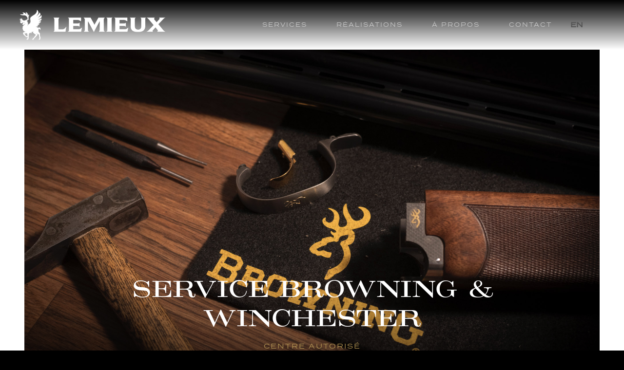

--- FILE ---
content_type: text/html; charset=UTF-8
request_url: https://lemieuxarmuriers.com/service-browning-winchester/
body_size: 17035
content:
<!DOCTYPE html>
<!--[if !(IE 6) | !(IE 7) | !(IE 8)  ]><!-->
<html lang="fr-FR" class="no-js">
<!--<![endif]-->
<head>
	<meta charset="UTF-8" />
		<meta name="viewport" content="width=device-width, initial-scale=1, maximum-scale=1, user-scalable=0">
			<link rel="profile" href="https://gmpg.org/xfn/11" />
	<meta name='robots' content='index, follow, max-image-preview:large, max-snippet:-1, max-video-preview:-1' />
<link rel="alternate" hreflang="en" href="https://lemieuxarmuriers.com/en/browning-winchester-service/" />
<link rel="alternate" hreflang="fr" href="https://lemieuxarmuriers.com/service-browning-winchester/" />
<link rel="alternate" hreflang="x-default" href="https://lemieuxarmuriers.com/service-browning-winchester/" />

            <script data-no-defer="1" data-ezscrex="false" data-cfasync="false" data-pagespeed-no-defer data-cookieconsent="ignore">
                var ctPublicFunctions = {"_ajax_nonce":"483f32813d","_rest_nonce":"4d98696ecd","_ajax_url":"\/wp-admin\/admin-ajax.php","_rest_url":"https:\/\/lemieuxarmuriers.com\/wp-json\/","data__cookies_type":"none","data__ajax_type":"rest","text__wait_for_decoding":"Decoding the contact data, let us a few seconds to finish. Anti-Spam by CleanTalk","cookiePrefix":"","wprocket_detected":true,"host_url":"lemieuxarmuriers.com"}
            </script>
        
            <script data-no-defer="1" data-ezscrex="false" data-cfasync="false" data-pagespeed-no-defer data-cookieconsent="ignore">
                var ctPublic = {"_ajax_nonce":"483f32813d","settings__forms__check_internal":"0","settings__forms__check_external":"0","settings__forms__search_test":"1","settings__data__bot_detector_enabled":"1","blog_home":"https:\/\/lemieuxarmuriers.com\/","pixel__setting":"3","pixel__enabled":true,"pixel__url":"https:\/\/moderate2-v4.cleantalk.org\/pixel\/c7a61523aaff9f0df3d98ad150442248.gif","data__email_check_before_post":"1","data__email_check_exist_post":0,"data__cookies_type":"none","data__key_is_ok":true,"data__visible_fields_required":true,"wl_brandname":"Anti-Spam by CleanTalk","wl_brandname_short":"CleanTalk","ct_checkjs_key":"a8eb9ea46fa752e9130209da6959a33e4ed3b7483f6d586b57250211bd08511f","emailEncoderPassKey":"831dd0d4c0df5d6eb6ddf416254f353e","bot_detector_forms_excluded":"W10=","advancedCacheExists":true,"varnishCacheExists":false,"wc_ajax_add_to_cart":false}
            </script>
        
	<!-- This site is optimized with the Yoast SEO plugin v23.9 - https://yoast.com/wordpress/plugins/seo/ -->
	<title>Service Browning &amp; Winchester - Lemieux Armuriers</title><link rel="preload" data-rocket-preload as="image" href="https://lemieuxarmuriers.com/wp-content/uploads/2022/06/LemieuxArmuriers_Browning_Service_25592.jpg" fetchpriority="high">
	<link rel="canonical" href="https://lemieuxarmuriers.com/service-browning-winchester/" />
	<meta property="og:locale" content="fr_FR" />
	<meta property="og:type" content="article" />
	<meta property="og:title" content="Service Browning &amp; Winchester - Lemieux Armuriers" />
	<meta property="og:url" content="https://lemieuxarmuriers.com/service-browning-winchester/" />
	<meta property="og:site_name" content="Lemieux Armuriers" />
	<meta property="article:publisher" content="https://www.facebook.com/lemieuxarmuriers" />
	<meta property="article:modified_time" content="2023-04-13T18:28:06+00:00" />
	<meta property="og:image" content="https://lemieuxarmuriers.com/wp-content/uploads/2022/06/LemieuxArmuriers_Browning_Service_25592.jpg" />
	<meta property="og:image:width" content="2000" />
	<meta property="og:image:height" content="1331" />
	<meta property="og:image:type" content="image/jpeg" />
	<meta name="twitter:card" content="summary_large_image" />
	<script type="application/ld+json" class="yoast-schema-graph">{"@context":"https://schema.org","@graph":[{"@type":"WebPage","@id":"https://lemieuxarmuriers.com/service-browning-winchester/","url":"https://lemieuxarmuriers.com/service-browning-winchester/","name":"Service Browning & Winchester - Lemieux Armuriers","isPartOf":{"@id":"https://lemieuxarmuriers.com/#website"},"primaryImageOfPage":{"@id":"https://lemieuxarmuriers.com/service-browning-winchester/#primaryimage"},"image":{"@id":"https://lemieuxarmuriers.com/service-browning-winchester/#primaryimage"},"thumbnailUrl":"https://lemieuxarmuriers.com/wp-content/uploads/2022/06/LemieuxArmuriers_Browning_Service_25592.jpg","datePublished":"2022-06-11T01:44:41+00:00","dateModified":"2023-04-13T18:28:06+00:00","breadcrumb":{"@id":"https://lemieuxarmuriers.com/service-browning-winchester/#breadcrumb"},"inLanguage":"fr-FR","potentialAction":[{"@type":"ReadAction","target":["https://lemieuxarmuriers.com/service-browning-winchester/"]}]},{"@type":"ImageObject","inLanguage":"fr-FR","@id":"https://lemieuxarmuriers.com/service-browning-winchester/#primaryimage","url":"https://lemieuxarmuriers.com/wp-content/uploads/2022/06/LemieuxArmuriers_Browning_Service_25592.jpg","contentUrl":"https://lemieuxarmuriers.com/wp-content/uploads/2022/06/LemieuxArmuriers_Browning_Service_25592.jpg","width":2000,"height":1331},{"@type":"BreadcrumbList","@id":"https://lemieuxarmuriers.com/service-browning-winchester/#breadcrumb","itemListElement":[{"@type":"ListItem","position":1,"name":"Home","item":"https://lemieuxarmuriers.com/"},{"@type":"ListItem","position":2,"name":"Service Browning &#038; Winchester"}]},{"@type":"WebSite","@id":"https://lemieuxarmuriers.com/#website","url":"https://lemieuxarmuriers.com/","name":"Lemieux Armuriers","description":"","publisher":{"@id":"https://lemieuxarmuriers.com/#organization"},"potentialAction":[{"@type":"SearchAction","target":{"@type":"EntryPoint","urlTemplate":"https://lemieuxarmuriers.com/?s={search_term_string}"},"query-input":{"@type":"PropertyValueSpecification","valueRequired":true,"valueName":"search_term_string"}}],"inLanguage":"fr-FR"},{"@type":"Organization","@id":"https://lemieuxarmuriers.com/#organization","name":"Lemieux Armuriers","url":"https://lemieuxarmuriers.com/","logo":{"@type":"ImageObject","inLanguage":"fr-FR","@id":"https://lemieuxarmuriers.com/#/schema/logo/image/","url":"https://lemieuxarmuriers.com/wp-content/uploads/2022/04/android-chrome-512x512-1.png","contentUrl":"https://lemieuxarmuriers.com/wp-content/uploads/2022/04/android-chrome-512x512-1.png","width":512,"height":512,"caption":"Lemieux Armuriers"},"image":{"@id":"https://lemieuxarmuriers.com/#/schema/logo/image/"},"sameAs":["https://www.facebook.com/lemieuxarmuriers","https://www.instagram.com/lemieuxarmuriers","https://www.pinterest.ca/lemieuxarmuriers/"]}]}</script>
	<!-- / Yoast SEO plugin. -->


<link rel='dns-prefetch' href='//moderate.cleantalk.org' />

<link rel="alternate" type="application/rss+xml" title="Lemieux Armuriers &raquo; Flux" href="https://lemieuxarmuriers.com/feed/" />
<link rel="alternate" type="application/rss+xml" title="Lemieux Armuriers &raquo; Flux des commentaires" href="https://lemieuxarmuriers.com/comments/feed/" />
<link rel="alternate" title="oEmbed (JSON)" type="application/json+oembed" href="https://lemieuxarmuriers.com/wp-json/oembed/1.0/embed?url=https%3A%2F%2Flemieuxarmuriers.com%2Fservice-browning-winchester%2F" />
<link rel="alternate" title="oEmbed (XML)" type="text/xml+oembed" href="https://lemieuxarmuriers.com/wp-json/oembed/1.0/embed?url=https%3A%2F%2Flemieuxarmuriers.com%2Fservice-browning-winchester%2F&#038;format=xml" />
<link data-minify="1" rel="stylesheet" type="text/css" href="https://lemieuxarmuriers.com/wp-content/cache/min/1/xvt1sap.css?ver=1733937082"><style id='wp-img-auto-sizes-contain-inline-css'>
img:is([sizes=auto i],[sizes^="auto," i]){contain-intrinsic-size:3000px 1500px}
/*# sourceURL=wp-img-auto-sizes-contain-inline-css */
</style>
<style id='wp-emoji-styles-inline-css'>

	img.wp-smiley, img.emoji {
		display: inline !important;
		border: none !important;
		box-shadow: none !important;
		height: 1em !important;
		width: 1em !important;
		margin: 0 0.07em !important;
		vertical-align: -0.1em !important;
		background: none !important;
		padding: 0 !important;
	}
/*# sourceURL=wp-emoji-styles-inline-css */
</style>
<style id='classic-theme-styles-inline-css'>
/*! This file is auto-generated */
.wp-block-button__link{color:#fff;background-color:#32373c;border-radius:9999px;box-shadow:none;text-decoration:none;padding:calc(.667em + 2px) calc(1.333em + 2px);font-size:1.125em}.wp-block-file__button{background:#32373c;color:#fff;text-decoration:none}
/*# sourceURL=/wp-includes/css/classic-themes.min.css */
</style>
<link rel='stylesheet' id='ct_public_css-css' href='https://lemieuxarmuriers.com/wp-content/plugins/cleantalk-spam-protect/css/cleantalk-public.min.css?ver=6.46' media='all' />
<link rel='stylesheet' id='ct_email_decoder_css-css' href='https://lemieuxarmuriers.com/wp-content/plugins/cleantalk-spam-protect/css/cleantalk-email-decoder.min.css?ver=6.46' media='all' />
<link rel='stylesheet' id='wpml-legacy-horizontal-list-0-css' href='https://lemieuxarmuriers.com/wp-content/plugins/sitepress-multilingual-cms/templates/language-switchers/legacy-list-horizontal/style.min.css?ver=1' media='all' />
<link rel='stylesheet' id='wpml-menu-item-0-css' href='https://lemieuxarmuriers.com/wp-content/plugins/sitepress-multilingual-cms/templates/language-switchers/menu-item/style.min.css?ver=1' media='all' />
<link rel='stylesheet' id='elementor-frontend-css' href='https://lemieuxarmuriers.com/wp-content/plugins/elementor/assets/css/frontend.min.css?ver=3.25.10' media='all' />
<link rel='stylesheet' id='widget-image-css' href='https://lemieuxarmuriers.com/wp-content/plugins/elementor/assets/css/widget-image.min.css?ver=3.25.10' media='all' />
<link rel='stylesheet' id='widget-icon-list-css' href='https://lemieuxarmuriers.com/wp-content/plugins/elementor/assets/css/widget-icon-list.min.css?ver=3.25.10' media='all' />
<link rel='stylesheet' id='the7-e-sticky-effect-css' href='https://lemieuxarmuriers.com/wp-content/themes/dt-the7/css/compatibility/elementor/the7-sticky-effects.min.css?ver=12.1.1' media='all' />
<link rel='stylesheet' id='widget-nav-menu-css' href='https://lemieuxarmuriers.com/wp-content/plugins/elementor-pro/assets/css/widget-nav-menu.min.css?ver=3.25.4' media='all' />
<link rel='stylesheet' id='widget-social-icons-css' href='https://lemieuxarmuriers.com/wp-content/plugins/elementor/assets/css/widget-social-icons.min.css?ver=3.25.10' media='all' />
<link rel='stylesheet' id='e-apple-webkit-css' href='https://lemieuxarmuriers.com/wp-content/plugins/elementor/assets/css/conditionals/apple-webkit.min.css?ver=3.25.10' media='all' />
<link rel='stylesheet' id='widget-text-editor-css' href='https://lemieuxarmuriers.com/wp-content/plugins/elementor/assets/css/widget-text-editor.min.css?ver=3.25.10' media='all' />
<link rel='stylesheet' id='widget-heading-css' href='https://lemieuxarmuriers.com/wp-content/plugins/elementor/assets/css/widget-heading.min.css?ver=3.25.10' media='all' />
<link rel='stylesheet' id='widget-gallery-css' href='https://lemieuxarmuriers.com/wp-content/plugins/elementor-pro/assets/css/widget-gallery.min.css?ver=3.25.4' media='all' />
<link rel='stylesheet' id='elementor-gallery-css' href='https://lemieuxarmuriers.com/wp-content/plugins/elementor/assets/lib/e-gallery/css/e-gallery.min.css?ver=1.2.0' media='all' />
<link rel='stylesheet' id='e-transitions-css' href='https://lemieuxarmuriers.com/wp-content/plugins/elementor-pro/assets/css/conditionals/transitions.min.css?ver=3.25.4' media='all' />
<link data-minify="1" rel='stylesheet' id='elementor-icons-css' href='https://lemieuxarmuriers.com/wp-content/cache/min/1/wp-content/plugins/elementor/assets/lib/eicons/css/elementor-icons.min.css?ver=1733937082' media='all' />
<link data-minify="1" rel='stylesheet' id='swiper-css' href='https://lemieuxarmuriers.com/wp-content/cache/min/1/wp-content/plugins/elementor/assets/lib/swiper/v8/css/swiper.min.css?ver=1733937082' media='all' />
<link rel='stylesheet' id='e-swiper-css' href='https://lemieuxarmuriers.com/wp-content/plugins/elementor/assets/css/conditionals/e-swiper.min.css?ver=3.25.10' media='all' />
<link rel='stylesheet' id='elementor-post-8-css' href='https://lemieuxarmuriers.com/wp-content/uploads/elementor/css/post-8.css?ver=1733937081' media='all' />
<link rel='stylesheet' id='e-popup-style-css' href='https://lemieuxarmuriers.com/wp-content/plugins/elementor-pro/assets/css/conditionals/popup.min.css?ver=3.25.4' media='all' />
<link rel='stylesheet' id='elementor-post-2676-css' href='https://lemieuxarmuriers.com/wp-content/uploads/elementor/css/post-2676.css?ver=1733937081' media='all' />
<link rel='stylesheet' id='elementor-post-2287-css' href='https://lemieuxarmuriers.com/wp-content/uploads/elementor/css/post-2287.css?ver=1733937081' media='all' />
<link rel='stylesheet' id='elementor-post-1883-css' href='https://lemieuxarmuriers.com/wp-content/uploads/elementor/css/post-1883.css?ver=1733937561' media='all' />
<link rel='stylesheet' id='dt-main-css' href='https://lemieuxarmuriers.com/wp-content/themes/dt-the7/css/main.min.css?ver=12.1.1' media='all' />
<link rel='stylesheet' id='the7-custom-scrollbar-css' href='https://lemieuxarmuriers.com/wp-content/themes/dt-the7/lib/custom-scrollbar/custom-scrollbar.min.css?ver=12.1.1' media='all' />
<link data-minify="1" rel='stylesheet' id='the7-css-vars-css' href='https://lemieuxarmuriers.com/wp-content/cache/min/1/wp-content/uploads/the7-css/css-vars.css?ver=1733937082' media='all' />
<link data-minify="1" rel='stylesheet' id='dt-custom-css' href='https://lemieuxarmuriers.com/wp-content/cache/min/1/wp-content/uploads/the7-css/custom.css?ver=1733937082' media='all' />
<link data-minify="1" rel='stylesheet' id='dt-media-css' href='https://lemieuxarmuriers.com/wp-content/cache/min/1/wp-content/uploads/the7-css/media.css?ver=1733937082' media='all' />
<link data-minify="1" rel='stylesheet' id='the7-mega-menu-css' href='https://lemieuxarmuriers.com/wp-content/cache/min/1/wp-content/uploads/the7-css/mega-menu.css?ver=1733937082' media='all' />
<link data-minify="1" rel='stylesheet' id='style-css' href='https://lemieuxarmuriers.com/wp-content/cache/min/1/wp-content/themes/lemieuxarmuriers/style.css?ver=1733937082' media='all' />
<link rel='stylesheet' id='the7-elementor-global-css' href='https://lemieuxarmuriers.com/wp-content/themes/dt-the7/css/compatibility/elementor/elementor-global.min.css?ver=12.1.1' media='all' />
<link rel='stylesheet' id='elementor-icons-shared-0-css' href='https://lemieuxarmuriers.com/wp-content/plugins/elementor/assets/lib/font-awesome/css/fontawesome.min.css?ver=5.15.3' media='all' />
<link data-minify="1" rel='stylesheet' id='elementor-icons-fa-solid-css' href='https://lemieuxarmuriers.com/wp-content/cache/min/1/wp-content/plugins/elementor/assets/lib/font-awesome/css/solid.min.css?ver=1733937082' media='all' />
<link data-minify="1" rel='stylesheet' id='elementor-icons-fa-brands-css' href='https://lemieuxarmuriers.com/wp-content/cache/min/1/wp-content/plugins/elementor/assets/lib/font-awesome/css/brands.min.css?ver=1733937082' media='all' />
<script src="https://lemieuxarmuriers.com/wp-includes/js/jquery/jquery.min.js?ver=3.7.1" id="jquery-core-js"></script>
<script src="https://lemieuxarmuriers.com/wp-includes/js/jquery/jquery-migrate.min.js?ver=3.4.1" id="jquery-migrate-js"></script>
<script id="wpml-cookie-js-extra">
var wpml_cookies = {"wp-wpml_current_language":{"value":"fr","expires":1,"path":"/"}};
var wpml_cookies = {"wp-wpml_current_language":{"value":"fr","expires":1,"path":"/"}};
//# sourceURL=wpml-cookie-js-extra
</script>
<script data-minify="1" src="https://lemieuxarmuriers.com/wp-content/cache/min/1/wp-content/plugins/sitepress-multilingual-cms/res/js/cookies/language-cookie.js?ver=1733937020" id="wpml-cookie-js" defer data-wp-strategy="defer"></script>
<script data-pagespeed-no-defer src="https://lemieuxarmuriers.com/wp-content/plugins/cleantalk-spam-protect/js/apbct-public-bundle.min.js?ver=6.46" id="ct_public_functions-js"></script>
<script data-minify="1" src="https://lemieuxarmuriers.com/wp-content/cache/min/1/ct-bot-detector-wrapper.js?ver=1733937020" id="ct_bot_detector-js"></script>
<script id="dt-above-fold-js-extra">
var dtLocal = {"themeUrl":"https://lemieuxarmuriers.com/wp-content/themes/dt-the7","passText":"Pour voir ce contenu, entrer le mots de passe:","moreButtonText":{"loading":"Chargement ...","loadMore":"Charger la suite"},"postID":"1157","ajaxurl":"https://lemieuxarmuriers.com/wp-admin/admin-ajax.php","REST":{"baseUrl":"https://lemieuxarmuriers.com/wp-json/the7/v1","endpoints":{"sendMail":"/send-mail"}},"contactMessages":{"required":"One or more fields have an error. Please check and try again.","terms":"Veuillez accepter la politique de confidentialit\u00e9.","fillTheCaptchaError":"Veuillez remplir le captcha."},"captchaSiteKey":"","ajaxNonce":"f131ec38f1","pageData":{"type":"page","template":"page","layout":null},"themeSettings":{"smoothScroll":"off","lazyLoading":false,"desktopHeader":{"height":90},"ToggleCaptionEnabled":"disabled","ToggleCaption":"Navigation","floatingHeader":{"showAfter":94,"showMenu":false,"height":60,"logo":{"showLogo":true,"html":"\u003Cimg class=\" preload-me\" src=\"https://lemieuxarmuriers.com/wp-content/uploads/2022/10/LemieuxArmuriers_logo_blanc.png\" srcset=\"https://lemieuxarmuriers.com/wp-content/uploads/2022/10/LemieuxArmuriers_logo_blanc.png 583w\" width=\"583\" height=\"120\"   sizes=\"583px\" alt=\"Lemieux Armuriers\" /\u003E","url":"https://lemieuxarmuriers.com/"}},"topLine":{"floatingTopLine":{"logo":{"showLogo":false,"html":""}}},"mobileHeader":{"firstSwitchPoint":992,"secondSwitchPoint":778,"firstSwitchPointHeight":60,"secondSwitchPointHeight":60,"mobileToggleCaptionEnabled":"disabled","mobileToggleCaption":"Menu"},"stickyMobileHeaderFirstSwitch":{"logo":{"html":"\u003Cimg class=\" preload-me\" src=\"https://lemieuxarmuriers.com/wp-content/uploads/2022/10/LemieuxArmuriers_logo_blanc.png\" srcset=\"https://lemieuxarmuriers.com/wp-content/uploads/2022/10/LemieuxArmuriers_logo_blanc.png 583w\" width=\"583\" height=\"120\"   sizes=\"583px\" alt=\"Lemieux Armuriers\" /\u003E"}},"stickyMobileHeaderSecondSwitch":{"logo":{"html":"\u003Cimg class=\" preload-me\" src=\"https://lemieuxarmuriers.com/wp-content/uploads/2022/10/LemieuxArmuriers_logo_blanc.png\" srcset=\"https://lemieuxarmuriers.com/wp-content/uploads/2022/10/LemieuxArmuriers_logo_blanc.png 583w\" width=\"583\" height=\"120\"   sizes=\"583px\" alt=\"Lemieux Armuriers\" /\u003E"}},"sidebar":{"switchPoint":992},"boxedWidth":"1280px"},"elementor":{"settings":{"container_width":0}}};
var dtShare = {"shareButtonText":{"facebook":"Partager sur Facebook","twitter":"Share on X","pinterest":"Partager sur Pinterest","linkedin":"Partager sur Linkedin","whatsapp":"Partager sur Whatsapp"},"overlayOpacity":"85"};
//# sourceURL=dt-above-fold-js-extra
</script>
<script src="https://lemieuxarmuriers.com/wp-content/themes/dt-the7/js/above-the-fold.min.js?ver=12.1.1" id="dt-above-fold-js"></script>
<link rel="https://api.w.org/" href="https://lemieuxarmuriers.com/wp-json/" /><link rel="alternate" title="JSON" type="application/json" href="https://lemieuxarmuriers.com/wp-json/wp/v2/pages/1157" /><meta name="generator" content="WPML ver:4.6.14 stt:1,4;" />

		<!-- GA Google Analytics @ https://m0n.co/ga -->
		<script async src="https://www.googletagmanager.com/gtag/js?id=G-4YZN9N95V5"></script>
		<script>
			window.dataLayer = window.dataLayer || [];
			function gtag(){dataLayer.push(arguments);}
			gtag('js', new Date());
			gtag('config', 'G-4YZN9N95V5');
		</script>

	<meta name="generator" content="Elementor 3.25.10; features: e_optimized_control_loading; settings: css_print_method-external, google_font-enabled, font_display-auto">
			<style>
				.e-con.e-parent:nth-of-type(n+4):not(.e-lazyloaded):not(.e-no-lazyload),
				.e-con.e-parent:nth-of-type(n+4):not(.e-lazyloaded):not(.e-no-lazyload) * {
					background-image: none !important;
				}
				@media screen and (max-height: 1024px) {
					.e-con.e-parent:nth-of-type(n+3):not(.e-lazyloaded):not(.e-no-lazyload),
					.e-con.e-parent:nth-of-type(n+3):not(.e-lazyloaded):not(.e-no-lazyload) * {
						background-image: none !important;
					}
				}
				@media screen and (max-height: 640px) {
					.e-con.e-parent:nth-of-type(n+2):not(.e-lazyloaded):not(.e-no-lazyload),
					.e-con.e-parent:nth-of-type(n+2):not(.e-lazyloaded):not(.e-no-lazyload) * {
						background-image: none !important;
					}
				}
			</style>
			<link rel="icon" href="https://lemieuxarmuriers.com/wp-content/uploads/2022/04/android-chrome-512x512-1.png" sizes="32x32" />
<link rel="icon" href="https://lemieuxarmuriers.com/wp-content/uploads/2022/04/android-chrome-512x512-1.png" sizes="192x192" />
<link rel="apple-touch-icon" href="https://lemieuxarmuriers.com/wp-content/uploads/2022/04/android-chrome-512x512-1.png" />
<meta name="msapplication-TileImage" content="https://lemieuxarmuriers.com/wp-content/uploads/2022/04/android-chrome-512x512-1.png" />
<style id='the7-custom-inline-css' type='text/css'>
.sub-nav .menu-item i.fa,
.sub-nav .menu-item i.fas,
.sub-nav .menu-item i.far,
.sub-nav .menu-item i.fab {
	text-align: center;
	width: 1.25em;
}
</style>
<noscript><style id="rocket-lazyload-nojs-css">.rll-youtube-player, [data-lazy-src]{display:none !important;}</style></noscript><style id='global-styles-inline-css'>
:root{--wp--preset--aspect-ratio--square: 1;--wp--preset--aspect-ratio--4-3: 4/3;--wp--preset--aspect-ratio--3-4: 3/4;--wp--preset--aspect-ratio--3-2: 3/2;--wp--preset--aspect-ratio--2-3: 2/3;--wp--preset--aspect-ratio--16-9: 16/9;--wp--preset--aspect-ratio--9-16: 9/16;--wp--preset--color--black: #000000;--wp--preset--color--cyan-bluish-gray: #abb8c3;--wp--preset--color--white: #FFF;--wp--preset--color--pale-pink: #f78da7;--wp--preset--color--vivid-red: #cf2e2e;--wp--preset--color--luminous-vivid-orange: #ff6900;--wp--preset--color--luminous-vivid-amber: #fcb900;--wp--preset--color--light-green-cyan: #7bdcb5;--wp--preset--color--vivid-green-cyan: #00d084;--wp--preset--color--pale-cyan-blue: #8ed1fc;--wp--preset--color--vivid-cyan-blue: #0693e3;--wp--preset--color--vivid-purple: #9b51e0;--wp--preset--color--accent: #1ebbf0;--wp--preset--color--dark-gray: #111;--wp--preset--color--light-gray: #767676;--wp--preset--gradient--vivid-cyan-blue-to-vivid-purple: linear-gradient(135deg,rgb(6,147,227) 0%,rgb(155,81,224) 100%);--wp--preset--gradient--light-green-cyan-to-vivid-green-cyan: linear-gradient(135deg,rgb(122,220,180) 0%,rgb(0,208,130) 100%);--wp--preset--gradient--luminous-vivid-amber-to-luminous-vivid-orange: linear-gradient(135deg,rgb(252,185,0) 0%,rgb(255,105,0) 100%);--wp--preset--gradient--luminous-vivid-orange-to-vivid-red: linear-gradient(135deg,rgb(255,105,0) 0%,rgb(207,46,46) 100%);--wp--preset--gradient--very-light-gray-to-cyan-bluish-gray: linear-gradient(135deg,rgb(238,238,238) 0%,rgb(169,184,195) 100%);--wp--preset--gradient--cool-to-warm-spectrum: linear-gradient(135deg,rgb(74,234,220) 0%,rgb(151,120,209) 20%,rgb(207,42,186) 40%,rgb(238,44,130) 60%,rgb(251,105,98) 80%,rgb(254,248,76) 100%);--wp--preset--gradient--blush-light-purple: linear-gradient(135deg,rgb(255,206,236) 0%,rgb(152,150,240) 100%);--wp--preset--gradient--blush-bordeaux: linear-gradient(135deg,rgb(254,205,165) 0%,rgb(254,45,45) 50%,rgb(107,0,62) 100%);--wp--preset--gradient--luminous-dusk: linear-gradient(135deg,rgb(255,203,112) 0%,rgb(199,81,192) 50%,rgb(65,88,208) 100%);--wp--preset--gradient--pale-ocean: linear-gradient(135deg,rgb(255,245,203) 0%,rgb(182,227,212) 50%,rgb(51,167,181) 100%);--wp--preset--gradient--electric-grass: linear-gradient(135deg,rgb(202,248,128) 0%,rgb(113,206,126) 100%);--wp--preset--gradient--midnight: linear-gradient(135deg,rgb(2,3,129) 0%,rgb(40,116,252) 100%);--wp--preset--font-size--small: 13px;--wp--preset--font-size--medium: 20px;--wp--preset--font-size--large: 36px;--wp--preset--font-size--x-large: 42px;--wp--preset--spacing--20: 0.44rem;--wp--preset--spacing--30: 0.67rem;--wp--preset--spacing--40: 1rem;--wp--preset--spacing--50: 1.5rem;--wp--preset--spacing--60: 2.25rem;--wp--preset--spacing--70: 3.38rem;--wp--preset--spacing--80: 5.06rem;--wp--preset--shadow--natural: 6px 6px 9px rgba(0, 0, 0, 0.2);--wp--preset--shadow--deep: 12px 12px 50px rgba(0, 0, 0, 0.4);--wp--preset--shadow--sharp: 6px 6px 0px rgba(0, 0, 0, 0.2);--wp--preset--shadow--outlined: 6px 6px 0px -3px rgb(255, 255, 255), 6px 6px rgb(0, 0, 0);--wp--preset--shadow--crisp: 6px 6px 0px rgb(0, 0, 0);}:where(.is-layout-flex){gap: 0.5em;}:where(.is-layout-grid){gap: 0.5em;}body .is-layout-flex{display: flex;}.is-layout-flex{flex-wrap: wrap;align-items: center;}.is-layout-flex > :is(*, div){margin: 0;}body .is-layout-grid{display: grid;}.is-layout-grid > :is(*, div){margin: 0;}:where(.wp-block-columns.is-layout-flex){gap: 2em;}:where(.wp-block-columns.is-layout-grid){gap: 2em;}:where(.wp-block-post-template.is-layout-flex){gap: 1.25em;}:where(.wp-block-post-template.is-layout-grid){gap: 1.25em;}.has-black-color{color: var(--wp--preset--color--black) !important;}.has-cyan-bluish-gray-color{color: var(--wp--preset--color--cyan-bluish-gray) !important;}.has-white-color{color: var(--wp--preset--color--white) !important;}.has-pale-pink-color{color: var(--wp--preset--color--pale-pink) !important;}.has-vivid-red-color{color: var(--wp--preset--color--vivid-red) !important;}.has-luminous-vivid-orange-color{color: var(--wp--preset--color--luminous-vivid-orange) !important;}.has-luminous-vivid-amber-color{color: var(--wp--preset--color--luminous-vivid-amber) !important;}.has-light-green-cyan-color{color: var(--wp--preset--color--light-green-cyan) !important;}.has-vivid-green-cyan-color{color: var(--wp--preset--color--vivid-green-cyan) !important;}.has-pale-cyan-blue-color{color: var(--wp--preset--color--pale-cyan-blue) !important;}.has-vivid-cyan-blue-color{color: var(--wp--preset--color--vivid-cyan-blue) !important;}.has-vivid-purple-color{color: var(--wp--preset--color--vivid-purple) !important;}.has-black-background-color{background-color: var(--wp--preset--color--black) !important;}.has-cyan-bluish-gray-background-color{background-color: var(--wp--preset--color--cyan-bluish-gray) !important;}.has-white-background-color{background-color: var(--wp--preset--color--white) !important;}.has-pale-pink-background-color{background-color: var(--wp--preset--color--pale-pink) !important;}.has-vivid-red-background-color{background-color: var(--wp--preset--color--vivid-red) !important;}.has-luminous-vivid-orange-background-color{background-color: var(--wp--preset--color--luminous-vivid-orange) !important;}.has-luminous-vivid-amber-background-color{background-color: var(--wp--preset--color--luminous-vivid-amber) !important;}.has-light-green-cyan-background-color{background-color: var(--wp--preset--color--light-green-cyan) !important;}.has-vivid-green-cyan-background-color{background-color: var(--wp--preset--color--vivid-green-cyan) !important;}.has-pale-cyan-blue-background-color{background-color: var(--wp--preset--color--pale-cyan-blue) !important;}.has-vivid-cyan-blue-background-color{background-color: var(--wp--preset--color--vivid-cyan-blue) !important;}.has-vivid-purple-background-color{background-color: var(--wp--preset--color--vivid-purple) !important;}.has-black-border-color{border-color: var(--wp--preset--color--black) !important;}.has-cyan-bluish-gray-border-color{border-color: var(--wp--preset--color--cyan-bluish-gray) !important;}.has-white-border-color{border-color: var(--wp--preset--color--white) !important;}.has-pale-pink-border-color{border-color: var(--wp--preset--color--pale-pink) !important;}.has-vivid-red-border-color{border-color: var(--wp--preset--color--vivid-red) !important;}.has-luminous-vivid-orange-border-color{border-color: var(--wp--preset--color--luminous-vivid-orange) !important;}.has-luminous-vivid-amber-border-color{border-color: var(--wp--preset--color--luminous-vivid-amber) !important;}.has-light-green-cyan-border-color{border-color: var(--wp--preset--color--light-green-cyan) !important;}.has-vivid-green-cyan-border-color{border-color: var(--wp--preset--color--vivid-green-cyan) !important;}.has-pale-cyan-blue-border-color{border-color: var(--wp--preset--color--pale-cyan-blue) !important;}.has-vivid-cyan-blue-border-color{border-color: var(--wp--preset--color--vivid-cyan-blue) !important;}.has-vivid-purple-border-color{border-color: var(--wp--preset--color--vivid-purple) !important;}.has-vivid-cyan-blue-to-vivid-purple-gradient-background{background: var(--wp--preset--gradient--vivid-cyan-blue-to-vivid-purple) !important;}.has-light-green-cyan-to-vivid-green-cyan-gradient-background{background: var(--wp--preset--gradient--light-green-cyan-to-vivid-green-cyan) !important;}.has-luminous-vivid-amber-to-luminous-vivid-orange-gradient-background{background: var(--wp--preset--gradient--luminous-vivid-amber-to-luminous-vivid-orange) !important;}.has-luminous-vivid-orange-to-vivid-red-gradient-background{background: var(--wp--preset--gradient--luminous-vivid-orange-to-vivid-red) !important;}.has-very-light-gray-to-cyan-bluish-gray-gradient-background{background: var(--wp--preset--gradient--very-light-gray-to-cyan-bluish-gray) !important;}.has-cool-to-warm-spectrum-gradient-background{background: var(--wp--preset--gradient--cool-to-warm-spectrum) !important;}.has-blush-light-purple-gradient-background{background: var(--wp--preset--gradient--blush-light-purple) !important;}.has-blush-bordeaux-gradient-background{background: var(--wp--preset--gradient--blush-bordeaux) !important;}.has-luminous-dusk-gradient-background{background: var(--wp--preset--gradient--luminous-dusk) !important;}.has-pale-ocean-gradient-background{background: var(--wp--preset--gradient--pale-ocean) !important;}.has-electric-grass-gradient-background{background: var(--wp--preset--gradient--electric-grass) !important;}.has-midnight-gradient-background{background: var(--wp--preset--gradient--midnight) !important;}.has-small-font-size{font-size: var(--wp--preset--font-size--small) !important;}.has-medium-font-size{font-size: var(--wp--preset--font-size--medium) !important;}.has-large-font-size{font-size: var(--wp--preset--font-size--large) !important;}.has-x-large-font-size{font-size: var(--wp--preset--font-size--x-large) !important;}
/*# sourceURL=global-styles-inline-css */
</style>
<link rel='stylesheet' id='elementor-post-2082-css' href='https://lemieuxarmuriers.com/wp-content/uploads/elementor/css/post-2082.css?ver=1733937562' media='all' />
<link rel='stylesheet' id='elementor-post-2603-css' href='https://lemieuxarmuriers.com/wp-content/uploads/elementor/css/post-2603.css?ver=1733937081' media='all' />
<link rel='stylesheet' id='the7-vertical-menu-widget-css' href='https://lemieuxarmuriers.com/wp-content/themes/dt-the7/css/compatibility/elementor/the7-vertical-menu-widget.min.css?ver=12.1.1' media='all' />
<link rel='stylesheet' id='e-animation-slideInDown-css' href='https://lemieuxarmuriers.com/wp-content/plugins/elementor/assets/lib/animations/styles/slideInDown.min.css?ver=3.25.10' media='all' />
<link rel='stylesheet' id='elementor-post-2544-css' href='https://lemieuxarmuriers.com/wp-content/uploads/elementor/css/post-2544.css?ver=1733937081' media='all' />
<link rel='stylesheet' id='elementor-post-2590-css' href='https://lemieuxarmuriers.com/wp-content/uploads/elementor/css/post-2590.css?ver=1733937081' media='all' />
<style id="rocket-lazyrender-inline-css">[data-wpr-lazyrender] {content-visibility: auto;}</style><meta name="generator" content="WP Rocket 3.17.3.1" data-wpr-features="wpr_minify_js wpr_lazyload_images wpr_lazyload_iframes wpr_automatic_lazy_rendering wpr_oci wpr_minify_css wpr_desktop" /></head>
<body data-rsssl=1 id="the7-body" class="wp-singular page-template-default page page-id-1157 wp-custom-logo wp-embed-responsive wp-theme-dt-the7 wp-child-theme-lemieuxarmuriers dt-responsive-on right-mobile-menu-close-icon ouside-menu-close-icon  mobile-hamburger-close-bg-hover-enable fade-big-mobile-menu-close-icon fade-medium-menu-close-icon accent-gradient srcset-enabled btn-flat custom-btn-color custom-btn-hover-color sticky-mobile-header top-header first-switch-logo-left first-switch-menu-right second-switch-logo-left second-switch-menu-right right-mobile-menu layzr-loading-on popup-message-style the7-ver-12.1.1 elementor-default elementor-kit-8 elementor-page elementor-page-1157 elementor-page-1883">
<!-- The7 12.1.1 -->

<div id="page" >
	<a class="skip-link screen-reader-text" href="#content">Aller au contenu</a>

		<div  data-elementor-type="header" data-elementor-id="2676" class="elementor elementor-2676 elementor-1759 elementor-location-header" data-elementor-post-type="elementor_library">
					<section  class="elementor-section elementor-top-section elementor-element elementor-element-e55638f elementor-section-full_width elementor-section-content-middle elementor-section-stretched the7-e-sticky-overlap-yes the7-e-sticky-row-yes header-section elementor-section-height-default elementor-section-height-default" data-id="e55638f" data-element_type="section" data-settings="{&quot;stretch_section&quot;:&quot;section-stretched&quot;,&quot;background_background&quot;:&quot;classic&quot;,&quot;the7_sticky_row_overlap&quot;:&quot;yes&quot;,&quot;the7_sticky_row&quot;:&quot;yes&quot;,&quot;the7_sticky_row_devices&quot;:[&quot;desktop&quot;,&quot;tablet&quot;,&quot;mobile&quot;],&quot;the7_sticky_row_offset&quot;:0}">
							<div class="elementor-background-overlay"></div>
							<div  class="elementor-container elementor-column-gap-default">
					<div class="elementor-column elementor-col-33 elementor-top-column elementor-element elementor-element-ea8463a" data-id="ea8463a" data-element_type="column">
			<div class="elementor-widget-wrap elementor-element-populated">
						<div class="elementor-element elementor-element-5b381dd elementor-widget elementor-widget-theme-site-logo elementor-widget-image" data-id="5b381dd" data-element_type="widget" data-widget_type="theme-site-logo.default">
				<div class="elementor-widget-container">
									<a href="https://lemieuxarmuriers.com">
			<img width="583" height="120" src="https://lemieuxarmuriers.com/wp-content/uploads/2022/10/LemieuxArmuriers_logo_blanc.png" class="attachment-full size-full wp-image-1339" alt="" />				</a>
									</div>
				</div>
					</div>
		</div>
				<div class="elementor-column elementor-col-33 elementor-top-column elementor-element elementor-element-f02d737" data-id="f02d737" data-element_type="column">
			<div class="elementor-widget-wrap elementor-element-populated">
						<div class="elementor-element elementor-element-ccf0f09 elementor-mobile-align-right elementor-hidden-desktop elementor-hidden-tablet elementor-align-right elementor-widget elementor-widget-button" data-id="ccf0f09" data-element_type="widget" data-widget_type="button.default">
				<div class="elementor-widget-container">
							<div class="elementor-button-wrapper">
					<a class="elementor-button elementor-button-link elementor-size-md" href="#elementor-action%3Aaction%3Dpopup%3Aopen%26settings%3DeyJpZCI6MjYwMywidG9nZ2xlIjpmYWxzZX0%3D">
						<span class="elementor-button-content-wrapper">
						<span class="elementor-button-icon">
				<svg xmlns="http://www.w3.org/2000/svg" width="21" height="11" viewBox="0 0 21 11"><g transform="translate(-338.5 -30)"><line x2="21" transform="translate(338.5 30.5)" fill="none" stroke="#aa955a" stroke-width="1"></line><line x2="21" transform="translate(338.5 40.5)" fill="none" stroke="#aa955a" stroke-width="1"></line><line x2="21" transform="translate(338.5 35.5)" fill="none" stroke="#aa955a" stroke-width="1"></line></g></svg>			</span>
								</span>
					</a>
				</div>
						</div>
				</div>
				<div class="elementor-element elementor-element-8ffb1a8 elementor-icon-list--layout-inline elementor-align-right elementor-hidden-mobile elementor-list-item-link-full_width elementor-widget elementor-widget-icon-list" data-id="8ffb1a8" data-element_type="widget" data-widget_type="icon-list.default">
				<div class="elementor-widget-container">
					<ul class="elementor-icon-list-items elementor-inline-items">
							<li class="elementor-icon-list-item elementor-inline-item">
											<a href="#elementor-action%3Aaction%3Dpopup%3Aopen%26settings%3DeyJpZCI6MjU0NCwidG9nZ2xlIjp0cnVlfQ%3D%3D">

											<span class="elementor-icon-list-text">Services</span>
											</a>
									</li>
								<li class="elementor-icon-list-item elementor-inline-item">
											<a href="https://lemieuxarmuriers.com/realisations/">

											<span class="elementor-icon-list-text">Réalisations</span>
											</a>
									</li>
								<li class="elementor-icon-list-item elementor-inline-item">
											<a href="#elementor-action%3Aaction%3Dpopup%3Aopen%26settings%3DeyJpZCI6MjU5MCwidG9nZ2xlIjp0cnVlfQ%3D%3D">

											<span class="elementor-icon-list-text">À propos</span>
											</a>
									</li>
								<li class="elementor-icon-list-item elementor-inline-item">
											<a href="https://lemieuxarmuriers.com/contactez-nous/">

											<span class="elementor-icon-list-text">Contact</span>
											</a>
									</li>
						</ul>
				</div>
				</div>
					</div>
		</div>
				<div class="elementor-column elementor-col-33 elementor-top-column elementor-element elementor-element-9688171 elementor-hidden-mobile" data-id="9688171" data-element_type="column">
			<div class="elementor-widget-wrap elementor-element-populated">
						<div class="elementor-element elementor-element-0f9a598 elementor-widget elementor-widget-wpml-language-switcher" data-id="0f9a598" data-element_type="widget" data-widget_type="wpml-language-switcher.default">
				<div class="elementor-widget-container">
			<div class="wpml-elementor-ls">
<div class="wpml-ls-statics-shortcode_actions wpml-ls wpml-ls-legacy-list-horizontal">
	<ul><li class="wpml-ls-slot-shortcode_actions wpml-ls-item wpml-ls-item-en wpml-ls-first-item wpml-ls-item-legacy-list-horizontal">
				<a href="https://lemieuxarmuriers.com/en/browning-winchester-service/" class="wpml-ls-link">
                    <span class="wpml-ls-native" lang="en">EN</span></a>
			</li><li class="wpml-ls-slot-shortcode_actions wpml-ls-item wpml-ls-item-fr wpml-ls-current-language wpml-ls-last-item wpml-ls-item-legacy-list-horizontal">
				<a href="https://lemieuxarmuriers.com/service-browning-winchester/" class="wpml-ls-link">
                    <span class="wpml-ls-native">FR</span></a>
			</li></ul>
</div>
</div>		</div>
				</div>
					</div>
		</div>
					</div>
		</section>
				</div>
		

<div  id="main" class="sidebar-none sidebar-divider-vertical">

	
	<div  class="main-gradient"></div>
	<div  class="wf-wrap">
	<div class="wf-container-main">

	


	<div id="content" class="content" role="main">

				<div data-elementor-type="single-page" data-elementor-id="1883" class="elementor elementor-1883 elementor-location-single post-1157 page type-page status-publish has-post-thumbnail hentry" data-elementor-post-type="elementor_library">
					<section class="elementor-section elementor-top-section elementor-element elementor-element-c719760 elementor-section-full_width elementor-section-stretched elementor-section-height-default elementor-section-height-default" data-id="c719760" data-element_type="section" data-settings="{&quot;stretch_section&quot;:&quot;section-stretched&quot;}">
						<div class="elementor-container elementor-column-gap-no">
					<div class="elementor-column elementor-col-100 elementor-top-column elementor-element elementor-element-3323429" data-id="3323429" data-element_type="column">
			<div class="elementor-widget-wrap elementor-element-populated">
						<div class="elementor-element elementor-element-f3074fe elementor-widget elementor-widget-template" data-id="f3074fe" data-element_type="widget" data-widget_type="template.default">
				<div class="elementor-widget-container">
					<div class="elementor-template">
			<style id="elementor-post-dynamic-2082">.elementor-2082 .elementor-element.elementor-element-4ec65238:not(.elementor-motion-effects-element-type-background), .elementor-2082 .elementor-element.elementor-element-4ec65238 > .elementor-motion-effects-container > .elementor-motion-effects-layer{background-image:url("https://lemieuxarmuriers.com/wp-content/uploads/2022/06/LemieuxArmuriers_Browning_Service_25592.jpg");}</style>		<div data-elementor-type="section" data-elementor-id="2082" class="elementor elementor-2082 elementor-location-single" data-elementor-post-type="elementor_library">
					<section class="elementor-section elementor-top-section elementor-element elementor-element-4ec65238 elementor-section-full_width elementor-section-height-min-height elementor-section-items-bottom elementor-section-content-bottom elementor-section-stretched elementor-section-height-default" data-id="4ec65238" data-element_type="section" data-settings="{&quot;stretch_section&quot;:&quot;section-stretched&quot;,&quot;background_background&quot;:&quot;classic&quot;}">
							<div class="elementor-background-overlay"></div>
							<div  class="elementor-container elementor-column-gap-default">
					<div class="elementor-column elementor-col-100 elementor-top-column elementor-element elementor-element-d8a7510" data-id="d8a7510" data-element_type="column">
			<div class="elementor-widget-wrap elementor-element-populated">
						<div class="elementor-element elementor-element-14e1a6ec elementor-widget elementor-widget-theme-post-title elementor-page-title elementor-widget-heading" data-id="14e1a6ec" data-element_type="widget" data-widget_type="theme-post-title.default">
				<div class="elementor-widget-container">
			<h1 class="elementor-heading-title elementor-size-default">Service Browning &#038; Winchester</h1>		</div>
				</div>
				<div class="elementor-element elementor-element-379bd4aa elementor-widget elementor-widget-heading" data-id="379bd4aa" data-element_type="widget" data-widget_type="heading.default">
				<div class="elementor-widget-container">
			<h2 class="elementor-heading-title elementor-size-default">CENTRE AUTORISÉ</h2>		</div>
				</div>
				<section class="elementor-section elementor-inner-section elementor-element elementor-element-7bdf0822 elementor-section-boxed elementor-section-height-default elementor-section-height-default" data-id="7bdf0822" data-element_type="section">
						<div  class="elementor-container elementor-column-gap-default">
					<div class="elementor-column elementor-col-100 elementor-inner-column elementor-element elementor-element-5826375c" data-id="5826375c" data-element_type="column">
			<div class="elementor-widget-wrap elementor-element-populated">
						<div class="elementor-element elementor-element-76d0bcab elementor-widget elementor-widget-image" data-id="76d0bcab" data-element_type="widget" data-widget_type="image.default">
				<div class="elementor-widget-container">
														<a href="#section">
							<img width="37" height="61" src="https://lemieuxarmuriers.com/wp-content/uploads/2022/10/gold-arrow.png" class="attachment-large size-large wp-image-1363" alt="" />								</a>
													</div>
				</div>
					</div>
		</div>
					</div>
		</section>
					</div>
		</div>
					</div>
		</section>
				</div>
				</div>
				</div>
				</div>
					</div>
		</div>
					</div>
		</section>
				<section class="elementor-section elementor-top-section elementor-element elementor-element-2a5d1ca4 elementor-section-full_width elementor-section-stretched elementor-section-content-middle elementor-section-height-default elementor-section-height-default" data-id="2a5d1ca4" data-element_type="section" id="section" data-settings="{&quot;stretch_section&quot;:&quot;section-stretched&quot;,&quot;background_background&quot;:&quot;classic&quot;}">
						<div class="elementor-container elementor-column-gap-default">
					<div class="elementor-column elementor-col-50 elementor-top-column elementor-element elementor-element-6c6d65c7" data-id="6c6d65c7" data-element_type="column">
			<div class="elementor-widget-wrap elementor-element-populated">
						<div class="elementor-element elementor-element-5211dea5 elementor-widget__width-initial elementor-widget elementor-widget-heading" data-id="5211dea5" data-element_type="widget" data-widget_type="heading.default">
				<div class="elementor-widget-container">
			<h2 class="elementor-heading-title elementor-size-default">Certifiés pour vos garanties et réparations.</h2>		</div>
				</div>
					</div>
		</div>
				<div class="elementor-column elementor-col-50 elementor-top-column elementor-element elementor-element-705c171b" data-id="705c171b" data-element_type="column">
			<div class="elementor-widget-wrap">
							</div>
		</div>
					</div>
		</section>
				<section class="elementor-section elementor-top-section elementor-element elementor-element-41a778e2 elementor-section-full_width elementor-section-stretched elementor-section-content-middle elementor-reverse-mobile elementor-section-height-default elementor-section-height-default" data-id="41a778e2" data-element_type="section" id="section1" data-settings="{&quot;stretch_section&quot;:&quot;section-stretched&quot;,&quot;background_background&quot;:&quot;classic&quot;}">
						<div class="elementor-container elementor-column-gap-no">
					<div class="elementor-column elementor-col-50 elementor-top-column elementor-element elementor-element-4055d956" data-id="4055d956" data-element_type="column">
			<div class="elementor-widget-wrap elementor-element-populated">
						<div class="elementor-element elementor-element-6b3e4000 elementor-widget elementor-widget-heading" data-id="6b3e4000" data-element_type="widget" data-widget_type="heading.default">
				<div class="elementor-widget-container">
			<h2 class="elementor-heading-title elementor-size-default">BROWNING + WINCHESTER</h2>		</div>
				</div>
				<div class="elementor-element elementor-element-78c076f8 elementor-widget elementor-widget-text-editor" data-id="78c076f8" data-element_type="widget" data-widget_type="text-editor.default">
				<div class="elementor-widget-container">
							<p>Nous sommes fiers d’être un centre de garantie autorisé pour les armes Browning et Winchester au Canada. Il nous fera plaisir de vous épauler pour votre réparation en collaboration avec Browning Canada Sports pour les travaux couverts ou hors garantie avec des pièces d’origines et des ouvriers qualifiés.</p>						</div>
				</div>
					</div>
		</div>
				<div class="elementor-column elementor-col-50 elementor-top-column elementor-element elementor-element-2a22d659" data-id="2a22d659" data-element_type="column">
			<div class="elementor-widget-wrap elementor-element-populated">
						<div class="elementor-element elementor-element-3106bd9b elementor-widget elementor-widget-image" data-id="3106bd9b" data-element_type="widget" data-widget_type="image.default">
				<div class="elementor-widget-container">
													<img width="1200" height="799" src="data:image/svg+xml,%3Csvg%20xmlns='http://www.w3.org/2000/svg'%20viewBox='0%200%201200%20799'%3E%3C/svg%3E" class="attachment-large size-large wp-image-1149" alt="" data-lazy-srcset="https://lemieuxarmuriers.com/wp-content/uploads/2022/08/LemieuxArmuriers_Browning_Service_25566.jpg 2000w, https://lemieuxarmuriers.com/wp-content/uploads/2022/08/LemieuxArmuriers_Browning_Service_25566-1400x932.jpg 1400w, https://lemieuxarmuriers.com/wp-content/uploads/2022/08/LemieuxArmuriers_Browning_Service_25566-800x532.jpg 800w, https://lemieuxarmuriers.com/wp-content/uploads/2022/08/LemieuxArmuriers_Browning_Service_25566-768x511.jpg 768w, https://lemieuxarmuriers.com/wp-content/uploads/2022/08/LemieuxArmuriers_Browning_Service_25566-1536x1022.jpg 1536w" data-lazy-sizes="(max-width: 1200px) 100vw, 1200px" data-lazy-src="https://lemieuxarmuriers.com/wp-content/uploads/2022/08/LemieuxArmuriers_Browning_Service_25566.jpg" /><noscript><img width="1200" height="799" src="https://lemieuxarmuriers.com/wp-content/uploads/2022/08/LemieuxArmuriers_Browning_Service_25566.jpg" class="attachment-large size-large wp-image-1149" alt="" srcset="https://lemieuxarmuriers.com/wp-content/uploads/2022/08/LemieuxArmuriers_Browning_Service_25566.jpg 2000w, https://lemieuxarmuriers.com/wp-content/uploads/2022/08/LemieuxArmuriers_Browning_Service_25566-1400x932.jpg 1400w, https://lemieuxarmuriers.com/wp-content/uploads/2022/08/LemieuxArmuriers_Browning_Service_25566-800x532.jpg 800w, https://lemieuxarmuriers.com/wp-content/uploads/2022/08/LemieuxArmuriers_Browning_Service_25566-768x511.jpg 768w, https://lemieuxarmuriers.com/wp-content/uploads/2022/08/LemieuxArmuriers_Browning_Service_25566-1536x1022.jpg 1536w" sizes="(max-width: 1200px) 100vw, 1200px" /></noscript>													</div>
				</div>
					</div>
		</div>
					</div>
		</section>
				<section class="elementor-section elementor-top-section elementor-element elementor-element-4483ed4 elementor-section-full_width elementor-section-stretched elementor-section-content-middle elementor-section-height-default elementor-section-height-default" data-id="4483ed4" data-element_type="section" id="section2" data-settings="{&quot;stretch_section&quot;:&quot;section-stretched&quot;,&quot;background_background&quot;:&quot;classic&quot;}">
						<div class="elementor-container elementor-column-gap-no">
					<div class="elementor-column elementor-col-50 elementor-top-column elementor-element elementor-element-9f8600d" data-id="9f8600d" data-element_type="column">
			<div class="elementor-widget-wrap elementor-element-populated">
						<div class="elementor-element elementor-element-1191841 elementor-widget elementor-widget-image" data-id="1191841" data-element_type="widget" data-widget_type="image.default">
				<div class="elementor-widget-container">
													<img width="1200" height="799" src="data:image/svg+xml,%3Csvg%20xmlns='http://www.w3.org/2000/svg'%20viewBox='0%200%201200%20799'%3E%3C/svg%3E" class="attachment-large size-large wp-image-1151" alt="" data-lazy-srcset="https://lemieuxarmuriers.com/wp-content/uploads/2022/08/LemieuxArmuriers_Browning_Service_25827.jpg 2000w, https://lemieuxarmuriers.com/wp-content/uploads/2022/08/LemieuxArmuriers_Browning_Service_25827-1400x932.jpg 1400w, https://lemieuxarmuriers.com/wp-content/uploads/2022/08/LemieuxArmuriers_Browning_Service_25827-800x532.jpg 800w, https://lemieuxarmuriers.com/wp-content/uploads/2022/08/LemieuxArmuriers_Browning_Service_25827-768x511.jpg 768w, https://lemieuxarmuriers.com/wp-content/uploads/2022/08/LemieuxArmuriers_Browning_Service_25827-1536x1022.jpg 1536w" data-lazy-sizes="(max-width: 1200px) 100vw, 1200px" data-lazy-src="https://lemieuxarmuriers.com/wp-content/uploads/2022/08/LemieuxArmuriers_Browning_Service_25827.jpg" /><noscript><img width="1200" height="799" src="https://lemieuxarmuriers.com/wp-content/uploads/2022/08/LemieuxArmuriers_Browning_Service_25827.jpg" class="attachment-large size-large wp-image-1151" alt="" srcset="https://lemieuxarmuriers.com/wp-content/uploads/2022/08/LemieuxArmuriers_Browning_Service_25827.jpg 2000w, https://lemieuxarmuriers.com/wp-content/uploads/2022/08/LemieuxArmuriers_Browning_Service_25827-1400x932.jpg 1400w, https://lemieuxarmuriers.com/wp-content/uploads/2022/08/LemieuxArmuriers_Browning_Service_25827-800x532.jpg 800w, https://lemieuxarmuriers.com/wp-content/uploads/2022/08/LemieuxArmuriers_Browning_Service_25827-768x511.jpg 768w, https://lemieuxarmuriers.com/wp-content/uploads/2022/08/LemieuxArmuriers_Browning_Service_25827-1536x1022.jpg 1536w" sizes="(max-width: 1200px) 100vw, 1200px" /></noscript>													</div>
				</div>
					</div>
		</div>
				<div class="elementor-column elementor-col-50 elementor-top-column elementor-element elementor-element-e49d90c" data-id="e49d90c" data-element_type="column">
			<div class="elementor-widget-wrap elementor-element-populated">
						<div class="elementor-element elementor-element-7121c5a elementor-widget elementor-widget-heading" data-id="7121c5a" data-element_type="widget" data-widget_type="heading.default">
				<div class="elementor-widget-container">
			<h2 class="elementor-heading-title elementor-size-default">TRAVAUX</h2>		</div>
				</div>
				<div class="elementor-element elementor-element-840e2c2 elementor-widget elementor-widget-text-editor" data-id="840e2c2" data-element_type="widget" data-widget_type="text-editor.default">
				<div class="elementor-widget-container">
							<p>Les travaux comprennent un diagnostic complet, la réparation et un essai de tir.</p>
<ul>
<li class="p1">Commande de pièces d’origine</li>
<li class="p1">Réparation et essai</li>
<li class="p1">Amélioration sur mesure</li>
</ul>						</div>
				</div>
					</div>
		</div>
					</div>
		</section>
				<section class="elementor-section elementor-top-section elementor-element elementor-element-f2e55a9 elementor-section-full_width elementor-section-stretched elementor-section-content-middle elementor-reverse-mobile elementor-section-height-default elementor-section-height-default" data-id="f2e55a9" data-element_type="section" id="section3" data-settings="{&quot;stretch_section&quot;:&quot;section-stretched&quot;,&quot;background_background&quot;:&quot;classic&quot;}">
						<div class="elementor-container elementor-column-gap-no">
					<div class="elementor-column elementor-col-50 elementor-top-column elementor-element elementor-element-c409cc3" data-id="c409cc3" data-element_type="column">
			<div class="elementor-widget-wrap elementor-element-populated">
							</div>
		</div>
				<div class="elementor-column elementor-col-50 elementor-top-column elementor-element elementor-element-ffac61d" data-id="ffac61d" data-element_type="column">
			<div class="elementor-widget-wrap elementor-element-populated">
							</div>
		</div>
					</div>
		</section>
				<section class="elementor-section elementor-top-section elementor-element elementor-element-3d0b5ac0 elementor-section-full_width elementor-section-stretched elementor-section-height-default elementor-section-height-default" data-id="3d0b5ac0" data-element_type="section" data-settings="{&quot;stretch_section&quot;:&quot;section-stretched&quot;,&quot;background_background&quot;:&quot;classic&quot;}">
						<div class="elementor-container elementor-column-gap-no">
					<div class="elementor-column elementor-col-100 elementor-top-column elementor-element elementor-element-1b91ea40" data-id="1b91ea40" data-element_type="column">
			<div class="elementor-widget-wrap elementor-element-populated">
							</div>
		</div>
					</div>
		</section>
				<section class="elementor-section elementor-top-section elementor-element elementor-element-b44a86f elementor-section-stretched elementor-section-boxed elementor-section-height-default elementor-section-height-default" data-id="b44a86f" data-element_type="section" id="section-gallery" data-settings="{&quot;stretch_section&quot;:&quot;section-stretched&quot;,&quot;background_background&quot;:&quot;classic&quot;}">
						<div class="elementor-container elementor-column-gap-default">
					<div class="elementor-column elementor-col-100 elementor-top-column elementor-element elementor-element-fd958e7" data-id="fd958e7" data-element_type="column">
			<div class="elementor-widget-wrap elementor-element-populated">
							</div>
		</div>
					</div>
		</section>
				<section class="elementor-section elementor-top-section elementor-element elementor-element-c0e068d elementor-section-stretched elementor-section-boxed elementor-section-height-default elementor-section-height-default" data-id="c0e068d" data-element_type="section" data-settings="{&quot;stretch_section&quot;:&quot;section-stretched&quot;,&quot;background_background&quot;:&quot;classic&quot;}">
						<div class="elementor-container elementor-column-gap-default">
					<div class="elementor-column elementor-col-100 elementor-top-column elementor-element elementor-element-99714da" data-id="99714da" data-element_type="column">
			<div class="elementor-widget-wrap elementor-element-populated">
						<div class="elementor-element elementor-element-2919398 elementor-align-center elementor-widget elementor-widget-button" data-id="2919398" data-element_type="widget" data-widget_type="button.default">
				<div class="elementor-widget-container">
							<div class="elementor-button-wrapper">
					<a class="elementor-button elementor-button-link elementor-size-md" href="https://lemieuxarmuriers.com/contactez-nous/">
						<span class="elementor-button-content-wrapper">
									<span class="elementor-button-text">DISCUTER DE VOTRE PROJET</span>
					</span>
					</a>
				</div>
						</div>
				</div>
					</div>
		</div>
					</div>
		</section>
				</div>
		
	</div><!-- #content -->

	


			</div><!-- .wf-container -->
		</div><!-- .wf-wrap -->

	
	</div><!-- #main -->

	


	<!-- !Footer -->
	<footer data-wpr-lazyrender="1" id="footer" class="footer solid-bg elementor-footer">

		
			<div  class="wf-wrap">
				<div class="wf-container-footer">
					<div class="wf-container">
								<div data-elementor-type="footer" data-elementor-id="2287" class="elementor elementor-2287 elementor-17 elementor-location-footer" data-elementor-post-type="elementor_library">
					<section class="elementor-section elementor-top-section elementor-element elementor-element-9961adb elementor-section-stretched elementor-section-full_width elementor-section-content-middle elementor-section-height-default elementor-section-height-default" data-id="9961adb" data-element_type="section" data-settings="{&quot;stretch_section&quot;:&quot;section-stretched&quot;,&quot;background_background&quot;:&quot;classic&quot;}">
						<div class="elementor-container elementor-column-gap-default">
					<div class="elementor-column elementor-col-50 elementor-top-column elementor-element elementor-element-0286d1b" data-id="0286d1b" data-element_type="column">
			<div class="elementor-widget-wrap elementor-element-populated">
						<div class="elementor-element elementor-element-918d647 elementor-nav-menu--dropdown-none elementor-nav-menu__align-start elementor-widget elementor-widget-nav-menu" data-id="918d647" data-element_type="widget" data-settings="{&quot;layout&quot;:&quot;horizontal&quot;,&quot;submenu_icon&quot;:{&quot;value&quot;:&quot;&lt;i class=\&quot;fas fa-caret-down\&quot;&gt;&lt;\/i&gt;&quot;,&quot;library&quot;:&quot;fa-solid&quot;}}" data-widget_type="nav-menu.default">
				<div class="elementor-widget-container">
						<nav aria-label="Menu" class="elementor-nav-menu--main elementor-nav-menu__container elementor-nav-menu--layout-horizontal e--pointer-none">
				<ul id="menu-1-918d647" class="elementor-nav-menu"><li class="menu-item menu-item-type-post_type menu-item-object-page menu-item-431"><a href="https://lemieuxarmuriers.com/envoyer-votre-arme/" class="elementor-item">Envoyer votre arme</a></li>
<li class="menu-item menu-item-type-post_type menu-item-object-page menu-item-2273"><a href="https://lemieuxarmuriers.com/contactez-nous/" class="elementor-item">Contactez-nous</a></li>
</ul>			</nav>
						<nav class="elementor-nav-menu--dropdown elementor-nav-menu__container" aria-hidden="true">
				<ul id="menu-2-918d647" class="elementor-nav-menu"><li class="menu-item menu-item-type-post_type menu-item-object-page menu-item-431"><a href="https://lemieuxarmuriers.com/envoyer-votre-arme/" class="elementor-item" tabindex="-1">Envoyer votre arme</a></li>
<li class="menu-item menu-item-type-post_type menu-item-object-page menu-item-2273"><a href="https://lemieuxarmuriers.com/contactez-nous/" class="elementor-item" tabindex="-1">Contactez-nous</a></li>
</ul>			</nav>
				</div>
				</div>
					</div>
		</div>
				<div class="elementor-column elementor-col-50 elementor-top-column elementor-element elementor-element-a022c25" data-id="a022c25" data-element_type="column">
			<div class="elementor-widget-wrap elementor-element-populated">
						<div class="elementor-element elementor-element-365eabd e-grid-align-right e-grid-align-mobile-center elementor-shape-rounded elementor-grid-0 elementor-widget elementor-widget-social-icons" data-id="365eabd" data-element_type="widget" data-widget_type="social-icons.default">
				<div class="elementor-widget-container">
					<div class="elementor-social-icons-wrapper elementor-grid">
							<span class="elementor-grid-item">
					<a class="elementor-icon elementor-social-icon elementor-social-icon-facebook elementor-repeater-item-c88de2e" href="https://www.facebook.com/lemieuxarmuriers" target="_blank">
						<span class="elementor-screen-only">Facebook</span>
						<i class="fab fa-facebook"></i>					</a>
				</span>
							<span class="elementor-grid-item">
					<a class="elementor-icon elementor-social-icon elementor-social-icon-pinterest elementor-repeater-item-b17cc13" href="https://www.pinterest.ca/lemieuxarmuriers/" target="_blank">
						<span class="elementor-screen-only">Pinterest</span>
						<i class="fab fa-pinterest"></i>					</a>
				</span>
							<span class="elementor-grid-item">
					<a class="elementor-icon elementor-social-icon elementor-social-icon-instagram elementor-repeater-item-894889b" href="https://www.instagram.com/lemieuxarmuriers" target="_blank">
						<span class="elementor-screen-only">Instagram</span>
						<i class="fab fa-instagram"></i>					</a>
				</span>
					</div>
				</div>
				</div>
					</div>
		</div>
					</div>
		</section>
				<section class="elementor-section elementor-top-section elementor-element elementor-element-6750796 elementor-section-boxed elementor-section-height-default elementor-section-height-default" data-id="6750796" data-element_type="section" data-settings="{&quot;background_background&quot;:&quot;classic&quot;}">
						<div class="elementor-container elementor-column-gap-default">
					<div class="make-column-clickable-elementor elementor-column elementor-col-100 elementor-top-column elementor-element elementor-element-b11e15b" style="cursor: pointer;" data-column-clickable="https://lemieuxarmuriers.com/contactez-nous/" data-column-clickable-blank="_self" data-id="b11e15b" data-element_type="column">
			<div class="elementor-widget-wrap elementor-element-populated">
						<div class="elementor-element elementor-element-aa910fd elementor-widget elementor-widget-text-editor" data-id="aa910fd" data-element_type="widget" data-widget_type="text-editor.default">
				<div class="elementor-widget-container">
							<p>ENVOI FACILE PARTOUT AU CANADA ET AUX ÉTATS-UNIS</p>
						</div>
				</div>
					</div>
		</div>
					</div>
		</section>
				</div>
							</div><!-- .wf-container -->
				</div><!-- .wf-container-footer -->
			</div><!-- .wf-wrap -->

			
	</footer><!-- #footer -->

<a href="#" class="scroll-top"><svg version="1.1" id="Layer_1" xmlns="http://www.w3.org/2000/svg" xmlns:xlink="http://www.w3.org/1999/xlink" x="0px" y="0px"
	 viewBox="0 0 16 16" style="enable-background:new 0 0 16 16;" xml:space="preserve">
<path d="M11.7,6.3l-3-3C8.5,3.1,8.3,3,8,3c0,0,0,0,0,0C7.7,3,7.5,3.1,7.3,3.3l-3,3c-0.4,0.4-0.4,1,0,1.4c0.4,0.4,1,0.4,1.4,0L7,6.4
	V12c0,0.6,0.4,1,1,1s1-0.4,1-1V6.4l1.3,1.3c0.4,0.4,1,0.4,1.4,0C11.9,7.5,12,7.3,12,7S11.9,6.5,11.7,6.3z"/>
</svg><span class="screen-reader-text">Aller en haut</span></a>

</div><!-- #page -->

<script type="speculationrules">
{"prefetch":[{"source":"document","where":{"and":[{"href_matches":"/*"},{"not":{"href_matches":["/wp-*.php","/wp-admin/*","/wp-content/uploads/*","/wp-content/*","/wp-content/plugins/*","/wp-content/themes/lemieuxarmuriers/*","/wp-content/themes/dt-the7/*","/*\\?(.+)"]}},{"not":{"selector_matches":"a[rel~=\"nofollow\"]"}},{"not":{"selector_matches":".no-prefetch, .no-prefetch a"}}]},"eagerness":"conservative"}]}
</script>
		<div  data-elementor-type="popup" data-elementor-id="2603" class="elementor elementor-2603 elementor-location-popup" data-elementor-settings="{&quot;entrance_animation&quot;:&quot;slideInDown&quot;,&quot;exit_animation&quot;:&quot;slideInDown&quot;,&quot;entrance_animation_duration&quot;:{&quot;unit&quot;:&quot;px&quot;,&quot;size&quot;:1.1999999999999999555910790149937383830547332763671875,&quot;sizes&quot;:[]},&quot;a11y_navigation&quot;:&quot;yes&quot;,&quot;timing&quot;:[]}" data-elementor-post-type="elementor_library">
					<section  class="elementor-section elementor-top-section elementor-element elementor-element-785e4902 elementor-section-height-full elementor-section-boxed elementor-section-height-default elementor-section-items-middle" data-id="785e4902" data-element_type="section">
						<div class="elementor-container elementor-column-gap-default">
					<div class="elementor-column elementor-col-100 elementor-top-column elementor-element elementor-element-30fdc8c4" data-id="30fdc8c4" data-element_type="column">
			<div class="elementor-widget-wrap elementor-element-populated">
						<section class="elementor-section elementor-inner-section elementor-element elementor-element-df3a57f elementor-section-boxed elementor-section-height-default elementor-section-height-default" data-id="df3a57f" data-element_type="section">
						<div class="elementor-container elementor-column-gap-default">
					<div class="elementor-column elementor-col-50 elementor-inner-column elementor-element elementor-element-5636c48" data-id="5636c48" data-element_type="column">
			<div class="elementor-widget-wrap elementor-element-populated">
						<div class="elementor-element elementor-element-ff0c4ba elementor-widget elementor-widget-theme-site-logo elementor-widget-image" data-id="ff0c4ba" data-element_type="widget" data-widget_type="theme-site-logo.default">
				<div class="elementor-widget-container">
									<a href="https://lemieuxarmuriers.com">
			<img width="583" height="120" src="https://lemieuxarmuriers.com/wp-content/uploads/2022/10/LemieuxArmuriers_logo_blanc.png" class="attachment-full size-full wp-image-1339" alt="" />				</a>
									</div>
				</div>
					</div>
		</div>
				<div class="elementor-column elementor-col-50 elementor-inner-column elementor-element elementor-element-43f3741" data-id="43f3741" data-element_type="column">
			<div class="elementor-widget-wrap elementor-element-populated">
						<div class="elementor-element elementor-element-aa412e2 elementor-mobile-align-right elementor-widget elementor-widget-button" data-id="aa412e2" data-element_type="widget" data-widget_type="button.default">
				<div class="elementor-widget-container">
							<div class="elementor-button-wrapper">
					<a class="elementor-button elementor-button-link elementor-size-md" href="#elementor-action%3Aaction%3Dpopup%3Aclose%26settings%3DeyJkb19ub3Rfc2hvd19hZ2FpbiI6IiJ9">
						<span class="elementor-button-content-wrapper">
						<span class="elementor-button-icon">
				<svg xmlns="http://www.w3.org/2000/svg" width="15.556" height="15.556" viewBox="0 0 15.556 15.556"><g transform="translate(-341.222 -27.722)"><line x2="21" transform="translate(341.575 28.075) rotate(45)" fill="none" stroke="#aa955a" stroke-width="1"></line><line x2="21" transform="translate(341.575 42.925) rotate(-45)" fill="none" stroke="#aa955a" stroke-width="1"></line></g></svg>			</span>
								</span>
					</a>
				</div>
						</div>
				</div>
					</div>
		</div>
					</div>
		</section>
				<div class="elementor-element elementor-element-35cfe4c1 dt-nav-menu_align-center dt-sub-menu_align-mobile-center elementor-hidden-desktop elementor-hidden-tablet dt-sub-menu_align-center elementor-widget elementor-widget-the7_nav-menu" data-id="35cfe4c1" data-element_type="widget" data-settings="{&quot;submenu_display&quot;:&quot;on_item_click&quot;}" data-widget_type="the7_nav-menu.default">
				<div class="elementor-widget-container">
			<nav class="dt-nav-menu--main dt-nav-menu__container dt-sub-menu-display-on_item_click dt-icon-align-with_text dt-icon-position-right dt-sub-icon-position-right dt-sub-icon-align-with_text"><ul class="dt-nav-menu"><li class="menu-item menu-item-type-custom menu-item-object-custom current-menu-ancestor current-menu-parent menu-item-has-children menu-item-1142 act first has-children depth-0"><a href='#' class='not-clickable-item' data-level='1'><span class="item-content"><span class="menu-item-text"><span class="menu-text">Services</span></span></span><span class="right next-level-button" data-icon = ""><svg xmlns="http://www.w3.org/2000/svg" width="6.332" height="11.364" viewBox="0 0 6.332 11.364"><path id="Path_23" data-name="Path 23" d="M5.676,1.275l-.413.439L.644,6.332,0,5.688,5.037.65,5.031.645,5.676,0l.006.006L5.688,0l.644.645L6.326.65l5.037,5.037-.644.644L6.174,1.787Z" transform="translate(6.332) rotate(90)" fill="#b49554"></path></svg> <svg xmlns="http://www.w3.org/2000/svg" width="11.364" height="6.332" viewBox="0 0 11.364 6.332"><path id="Path_23" data-name="Path 23" d="M5.676,1.275l-.413.439L.644,6.332,0,5.688,5.037.65,5.031.645,5.676,0l.006.006L5.688,0l.644.645L6.326.65l5.037,5.037-.644.644L6.174,1.787Z" transform="translate(11.364 6.332) rotate(180)" fill="#b49554"></path></svg></span></a><ul class="the7-e-sub-nav vertical-sub-nav hover-style-bg"><li class="menu-item menu-item-type-post_type menu-item-object-page menu-item-1145 first depth-1"><a href='https://lemieuxarmuriers.com/amelioration-sur-mesure/' data-level='2'><span class="item-content"><span class="menu-item-text"><span class="menu-text">Amélioration Sur Mesure</span></span></span><span class="right next-level-button" data-icon = ""><svg xmlns="http://www.w3.org/2000/svg" width="6.332" height="11.364" viewBox="0 0 6.332 11.364"><path id="Path_23" data-name="Path 23" d="M5.676,1.275l-.413.439L.644,6.332,0,5.688,5.037.65,5.031.645,5.676,0l.006.006L5.688,0l.644.645L6.326.65l5.037,5.037-.644.644L6.174,1.787Z" transform="translate(6.332) rotate(90)" fill="#b49554"></path></svg> <svg xmlns="http://www.w3.org/2000/svg" width="11.364" height="6.332" viewBox="0 0 11.364 6.332"><path id="Path_23" data-name="Path 23" d="M5.676,1.275l-.413.439L.644,6.332,0,5.688,5.037.65,5.031.645,5.676,0l.006.006L5.688,0l.644.645L6.326.65l5.037,5.037-.644.644L6.174,1.787Z" transform="translate(11.364 6.332) rotate(180)" fill="#b49554"></path></svg></span></a></li> <li class="menu-item menu-item-type-post_type menu-item-object-page menu-item-1144 depth-1"><a href='https://lemieuxarmuriers.com/gravure/' data-level='2'><span class="item-content"><span class="menu-item-text"><span class="menu-text">Gravure</span></span></span><span class="right next-level-button" data-icon = ""><svg xmlns="http://www.w3.org/2000/svg" width="6.332" height="11.364" viewBox="0 0 6.332 11.364"><path id="Path_23" data-name="Path 23" d="M5.676,1.275l-.413.439L.644,6.332,0,5.688,5.037.65,5.031.645,5.676,0l.006.006L5.688,0l.644.645L6.326.65l5.037,5.037-.644.644L6.174,1.787Z" transform="translate(6.332) rotate(90)" fill="#b49554"></path></svg> <svg xmlns="http://www.w3.org/2000/svg" width="11.364" height="6.332" viewBox="0 0 11.364 6.332"><path id="Path_23" data-name="Path 23" d="M5.676,1.275l-.413.439L.644,6.332,0,5.688,5.037.65,5.031.645,5.676,0l.006.006L5.688,0l.644.645L6.326.65l5.037,5.037-.644.644L6.174,1.787Z" transform="translate(11.364 6.332) rotate(180)" fill="#b49554"></path></svg></span></a></li> <li class="menu-item menu-item-type-post_type menu-item-object-page menu-item-1146 depth-1"><a href='https://lemieuxarmuriers.com/anti-reculs/' data-level='2'><span class="item-content"><span class="menu-item-text"><span class="menu-text">Anti-Reculs</span></span></span><span class="right next-level-button" data-icon = ""><svg xmlns="http://www.w3.org/2000/svg" width="6.332" height="11.364" viewBox="0 0 6.332 11.364"><path id="Path_23" data-name="Path 23" d="M5.676,1.275l-.413.439L.644,6.332,0,5.688,5.037.65,5.031.645,5.676,0l.006.006L5.688,0l.644.645L6.326.65l5.037,5.037-.644.644L6.174,1.787Z" transform="translate(6.332) rotate(90)" fill="#b49554"></path></svg> <svg xmlns="http://www.w3.org/2000/svg" width="11.364" height="6.332" viewBox="0 0 11.364 6.332"><path id="Path_23" data-name="Path 23" d="M5.676,1.275l-.413.439L.644,6.332,0,5.688,5.037.65,5.031.645,5.676,0l.006.006L5.688,0l.644.645L6.326.65l5.037,5.037-.644.644L6.174,1.787Z" transform="translate(11.364 6.332) rotate(180)" fill="#b49554"></path></svg></span></a></li> <li class="menu-item menu-item-type-post_type menu-item-object-page menu-item-1755 depth-1"><a href='https://lemieuxarmuriers.com/restauration/' data-level='2'><span class="item-content"><span class="menu-item-text"><span class="menu-text">Restauration</span></span></span><span class="right next-level-button" data-icon = ""><svg xmlns="http://www.w3.org/2000/svg" width="6.332" height="11.364" viewBox="0 0 6.332 11.364"><path id="Path_23" data-name="Path 23" d="M5.676,1.275l-.413.439L.644,6.332,0,5.688,5.037.65,5.031.645,5.676,0l.006.006L5.688,0l.644.645L6.326.65l5.037,5.037-.644.644L6.174,1.787Z" transform="translate(6.332) rotate(90)" fill="#b49554"></path></svg> <svg xmlns="http://www.w3.org/2000/svg" width="11.364" height="6.332" viewBox="0 0 11.364 6.332"><path id="Path_23" data-name="Path 23" d="M5.676,1.275l-.413.439L.644,6.332,0,5.688,5.037.65,5.031.645,5.676,0l.006.006L5.688,0l.644.645L6.326.65l5.037,5.037-.644.644L6.174,1.787Z" transform="translate(11.364 6.332) rotate(180)" fill="#b49554"></path></svg></span></a></li> <li class="menu-item menu-item-type-post_type menu-item-object-page current-menu-item page_item page-item-1157 current_page_item menu-item-1162 act depth-1"><a href='https://lemieuxarmuriers.com/service-browning-winchester/' data-level='2'><span class="item-content"><span class="menu-item-text"><span class="menu-text">Service Browning &#038; Winchester</span></span></span><span class="right next-level-button" data-icon = ""><svg xmlns="http://www.w3.org/2000/svg" width="6.332" height="11.364" viewBox="0 0 6.332 11.364"><path id="Path_23" data-name="Path 23" d="M5.676,1.275l-.413.439L.644,6.332,0,5.688,5.037.65,5.031.645,5.676,0l.006.006L5.688,0l.644.645L6.326.65l5.037,5.037-.644.644L6.174,1.787Z" transform="translate(6.332) rotate(90)" fill="#b49554"></path></svg> <svg xmlns="http://www.w3.org/2000/svg" width="11.364" height="6.332" viewBox="0 0 11.364 6.332"><path id="Path_23" data-name="Path 23" d="M5.676,1.275l-.413.439L.644,6.332,0,5.688,5.037.65,5.031.645,5.676,0l.006.006L5.688,0l.644.645L6.326.65l5.037,5.037-.644.644L6.174,1.787Z" transform="translate(11.364 6.332) rotate(180)" fill="#b49554"></path></svg></span></a></li> </ul></li> <li class="menu-item menu-item-type-post_type menu-item-object-page menu-item-1141 depth-0"><a href='https://lemieuxarmuriers.com/realisations/' data-level='1'><span class="item-content"><span class="menu-item-text"><span class="menu-text">Réalisations</span></span></span><span class="right next-level-button" data-icon = ""><svg xmlns="http://www.w3.org/2000/svg" width="6.332" height="11.364" viewBox="0 0 6.332 11.364"><path id="Path_23" data-name="Path 23" d="M5.676,1.275l-.413.439L.644,6.332,0,5.688,5.037.65,5.031.645,5.676,0l.006.006L5.688,0l.644.645L6.326.65l5.037,5.037-.644.644L6.174,1.787Z" transform="translate(6.332) rotate(90)" fill="#b49554"></path></svg> <svg xmlns="http://www.w3.org/2000/svg" width="11.364" height="6.332" viewBox="0 0 11.364 6.332"><path id="Path_23" data-name="Path 23" d="M5.676,1.275l-.413.439L.644,6.332,0,5.688,5.037.65,5.031.645,5.676,0l.006.006L5.688,0l.644.645L6.326.65l5.037,5.037-.644.644L6.174,1.787Z" transform="translate(11.364 6.332) rotate(180)" fill="#b49554"></path></svg></span></a></li> <li class="menu-item menu-item-type-custom menu-item-object-custom menu-item-has-children menu-item-1143 has-children depth-0"><a href='#' class='not-clickable-item' data-level='1'><span class="item-content"><span class="menu-item-text"><span class="menu-text">À propos</span></span></span><span class="right next-level-button" data-icon = ""><svg xmlns="http://www.w3.org/2000/svg" width="6.332" height="11.364" viewBox="0 0 6.332 11.364"><path id="Path_23" data-name="Path 23" d="M5.676,1.275l-.413.439L.644,6.332,0,5.688,5.037.65,5.031.645,5.676,0l.006.006L5.688,0l.644.645L6.326.65l5.037,5.037-.644.644L6.174,1.787Z" transform="translate(6.332) rotate(90)" fill="#b49554"></path></svg> <svg xmlns="http://www.w3.org/2000/svg" width="11.364" height="6.332" viewBox="0 0 11.364 6.332"><path id="Path_23" data-name="Path 23" d="M5.676,1.275l-.413.439L.644,6.332,0,5.688,5.037.65,5.031.645,5.676,0l.006.006L5.688,0l.644.645L6.326.65l5.037,5.037-.644.644L6.174,1.787Z" transform="translate(11.364 6.332) rotate(180)" fill="#b49554"></path></svg></span></a><ul class="the7-e-sub-nav vertical-sub-nav hover-style-bg"><li class="menu-item menu-item-type-post_type menu-item-object-page menu-item-1203 first depth-1"><a href='https://lemieuxarmuriers.com/compagnie/' data-level='2'><span class="item-content"><span class="menu-item-text"><span class="menu-text">Compagnie</span></span></span><span class="right next-level-button" data-icon = ""><svg xmlns="http://www.w3.org/2000/svg" width="6.332" height="11.364" viewBox="0 0 6.332 11.364"><path id="Path_23" data-name="Path 23" d="M5.676,1.275l-.413.439L.644,6.332,0,5.688,5.037.65,5.031.645,5.676,0l.006.006L5.688,0l.644.645L6.326.65l5.037,5.037-.644.644L6.174,1.787Z" transform="translate(6.332) rotate(90)" fill="#b49554"></path></svg> <svg xmlns="http://www.w3.org/2000/svg" width="11.364" height="6.332" viewBox="0 0 11.364 6.332"><path id="Path_23" data-name="Path 23" d="M5.676,1.275l-.413.439L.644,6.332,0,5.688,5.037.65,5.031.645,5.676,0l.006.006L5.688,0l.644.645L6.326.65l5.037,5.037-.644.644L6.174,1.787Z" transform="translate(11.364 6.332) rotate(180)" fill="#b49554"></path></svg></span></a></li> <li class="menu-item menu-item-type-post_type menu-item-object-page menu-item-1171 depth-1"><a href='https://lemieuxarmuriers.com/notre-equipe/' data-level='2'><span class="item-content"><span class="menu-item-text"><span class="menu-text">Équipe</span></span></span><span class="right next-level-button" data-icon = ""><svg xmlns="http://www.w3.org/2000/svg" width="6.332" height="11.364" viewBox="0 0 6.332 11.364"><path id="Path_23" data-name="Path 23" d="M5.676,1.275l-.413.439L.644,6.332,0,5.688,5.037.65,5.031.645,5.676,0l.006.006L5.688,0l.644.645L6.326.65l5.037,5.037-.644.644L6.174,1.787Z" transform="translate(6.332) rotate(90)" fill="#b49554"></path></svg> <svg xmlns="http://www.w3.org/2000/svg" width="11.364" height="6.332" viewBox="0 0 11.364 6.332"><path id="Path_23" data-name="Path 23" d="M5.676,1.275l-.413.439L.644,6.332,0,5.688,5.037.65,5.031.645,5.676,0l.006.006L5.688,0l.644.645L6.326.65l5.037,5.037-.644.644L6.174,1.787Z" transform="translate(11.364 6.332) rotate(180)" fill="#b49554"></path></svg></span></a></li> <li class="menu-item menu-item-type-post_type menu-item-object-page menu-item-1689 depth-1"><a href='https://lemieuxarmuriers.com/f-a-q/' data-level='2'><span class="item-content"><span class="menu-item-text"><span class="menu-text">F.A.Q.</span></span></span><span class="right next-level-button" data-icon = ""><svg xmlns="http://www.w3.org/2000/svg" width="6.332" height="11.364" viewBox="0 0 6.332 11.364"><path id="Path_23" data-name="Path 23" d="M5.676,1.275l-.413.439L.644,6.332,0,5.688,5.037.65,5.031.645,5.676,0l.006.006L5.688,0l.644.645L6.326.65l5.037,5.037-.644.644L6.174,1.787Z" transform="translate(6.332) rotate(90)" fill="#b49554"></path></svg> <svg xmlns="http://www.w3.org/2000/svg" width="11.364" height="6.332" viewBox="0 0 11.364 6.332"><path id="Path_23" data-name="Path 23" d="M5.676,1.275l-.413.439L.644,6.332,0,5.688,5.037.65,5.031.645,5.676,0l.006.006L5.688,0l.644.645L6.326.65l5.037,5.037-.644.644L6.174,1.787Z" transform="translate(11.364 6.332) rotate(180)" fill="#b49554"></path></svg></span></a></li> </ul></li> <li class="menu-item menu-item-type-post_type menu-item-object-page menu-item-1174 depth-0"><a href='https://lemieuxarmuriers.com/contactez-nous/' data-level='1'><span class="item-content"><span class="menu-item-text"><span class="menu-text">Contact</span></span></span><span class="right next-level-button" data-icon = ""><svg xmlns="http://www.w3.org/2000/svg" width="6.332" height="11.364" viewBox="0 0 6.332 11.364"><path id="Path_23" data-name="Path 23" d="M5.676,1.275l-.413.439L.644,6.332,0,5.688,5.037.65,5.031.645,5.676,0l.006.006L5.688,0l.644.645L6.326.65l5.037,5.037-.644.644L6.174,1.787Z" transform="translate(6.332) rotate(90)" fill="#b49554"></path></svg> <svg xmlns="http://www.w3.org/2000/svg" width="11.364" height="6.332" viewBox="0 0 11.364 6.332"><path id="Path_23" data-name="Path 23" d="M5.676,1.275l-.413.439L.644,6.332,0,5.688,5.037.65,5.031.645,5.676,0l.006.006L5.688,0l.644.645L6.326.65l5.037,5.037-.644.644L6.174,1.787Z" transform="translate(11.364 6.332) rotate(180)" fill="#b49554"></path></svg></span></a></li> <li class="menu-item wpml-ls-slot-16 wpml-ls-item wpml-ls-item-en wpml-ls-menu-item wpml-ls-first-item wpml-ls-last-item menu-item-type-wpml_ls_menu_item menu-item-object-wpml_ls_menu_item menu-item-wpml-ls-16-en last depth-0"><a href='https://lemieuxarmuriers.com/en/browning-winchester-service/' title='EN' data-level='1'><span class="item-content"><span class="menu-item-text"><span class="menu-text"><span class="wpml-ls-native" lang="en">EN</span></span></span></span><span class="right next-level-button" data-icon = ""><svg xmlns="http://www.w3.org/2000/svg" width="6.332" height="11.364" viewBox="0 0 6.332 11.364"><path id="Path_23" data-name="Path 23" d="M5.676,1.275l-.413.439L.644,6.332,0,5.688,5.037.65,5.031.645,5.676,0l.006.006L5.688,0l.644.645L6.326.65l5.037,5.037-.644.644L6.174,1.787Z" transform="translate(6.332) rotate(90)" fill="#b49554"></path></svg> <svg xmlns="http://www.w3.org/2000/svg" width="11.364" height="6.332" viewBox="0 0 11.364 6.332"><path id="Path_23" data-name="Path 23" d="M5.676,1.275l-.413.439L.644,6.332,0,5.688,5.037.65,5.031.645,5.676,0l.006.006L5.688,0l.644.645L6.326.65l5.037,5.037-.644.644L6.174,1.787Z" transform="translate(11.364 6.332) rotate(180)" fill="#b49554"></path></svg></span></a></li> </ul></nav>		</div>
				</div>
					</div>
		</div>
					</div>
		</section>
				</div>
				<div  data-elementor-type="popup" data-elementor-id="2544" class="elementor elementor-2544 elementor-location-popup" data-elementor-settings="{&quot;entrance_animation&quot;:&quot;slideInDown&quot;,&quot;exit_animation&quot;:&quot;slideInDown&quot;,&quot;classes&quot;:&quot;menu-spread&quot;,&quot;entrance_animation_duration&quot;:{&quot;unit&quot;:&quot;px&quot;,&quot;size&quot;:1.1999999999999999555910790149937383830547332763671875,&quot;sizes&quot;:[]},&quot;a11y_navigation&quot;:&quot;yes&quot;,&quot;timing&quot;:[]}" data-elementor-post-type="elementor_library">
					<section  class="elementor-section elementor-top-section elementor-element elementor-element-2277626 elementor-section-height-full elementor-section-boxed elementor-section-height-default elementor-section-items-middle" data-id="2277626" data-element_type="section">
						<div class="elementor-container elementor-column-gap-default">
					<div class="elementor-column elementor-col-100 elementor-top-column elementor-element elementor-element-75c8c9b" data-id="75c8c9b" data-element_type="column">
			<div class="elementor-widget-wrap elementor-element-populated">
						<div class="elementor-element elementor-element-4d6f434 dt-nav-menu_align-center dt-sub-menu_align-left elementor-widget elementor-widget-the7_nav-menu" data-id="4d6f434" data-element_type="widget" data-settings="{&quot;submenu_display&quot;:&quot;always&quot;}" data-widget_type="the7_nav-menu.default">
				<div class="elementor-widget-container">
			<nav class="dt-nav-menu--main dt-nav-menu__container dt-sub-menu-display-always dt-icon-align- dt-icon-position- dt-sub-icon-position- dt-sub-icon-align-"><ul class="dt-nav-menu"><li class="menu-item menu-item-type-post_type menu-item-object-page menu-item-2565 first depth-0"><a href='https://lemieuxarmuriers.com/amelioration-sur-mesure/' data-level='1'><span class="item-content"><span class="menu-item-text"><span class="menu-text">Amélioration Sur Mesure</span></span></span><span class="" data-icon = ""> </span></a></li> <li class="menu-item menu-item-type-post_type menu-item-object-page menu-item-2564 depth-0"><a href='https://lemieuxarmuriers.com/gravure/' data-level='1'><span class="item-content"><span class="menu-item-text"><span class="menu-text">Gravure</span></span></span><span class="" data-icon = ""> </span></a></li> <li class="menu-item menu-item-type-post_type menu-item-object-page menu-item-2566 depth-0"><a href='https://lemieuxarmuriers.com/anti-reculs/' data-level='1'><span class="item-content"><span class="menu-item-text"><span class="menu-text">Anti-Reculs</span></span></span><span class="" data-icon = ""> </span></a></li> <li class="menu-item menu-item-type-post_type menu-item-object-page menu-item-2562 depth-0"><a href='https://lemieuxarmuriers.com/restauration/' data-level='1'><span class="item-content"><span class="menu-item-text"><span class="menu-text">Restauration</span></span></span><span class="" data-icon = ""> </span></a></li> <li class="menu-item menu-item-type-post_type menu-item-object-page current-menu-item page_item page-item-1157 current_page_item menu-item-2563 act last depth-0"><a href='https://lemieuxarmuriers.com/service-browning-winchester/' data-level='1'><span class="item-content"><span class="menu-item-text"><span class="menu-text">Service Browning &#038; Winchester</span></span></span><span class="" data-icon = ""> </span></a></li> </ul></nav>		</div>
				</div>
					</div>
		</div>
					</div>
		</section>
				</div>
				<div  data-elementor-type="popup" data-elementor-id="2590" class="elementor elementor-2590 elementor-location-popup" data-elementor-settings="{&quot;entrance_animation&quot;:&quot;slideInDown&quot;,&quot;exit_animation&quot;:&quot;slideInDown&quot;,&quot;classes&quot;:&quot;menu-spread&quot;,&quot;entrance_animation_duration&quot;:{&quot;unit&quot;:&quot;px&quot;,&quot;size&quot;:1.1999999999999999555910790149937383830547332763671875,&quot;sizes&quot;:[]},&quot;a11y_navigation&quot;:&quot;yes&quot;,&quot;timing&quot;:[]}" data-elementor-post-type="elementor_library">
					<section  class="elementor-section elementor-top-section elementor-element elementor-element-594f1d4c elementor-section-height-full elementor-section-boxed elementor-section-height-default elementor-section-items-middle" data-id="594f1d4c" data-element_type="section">
						<div class="elementor-container elementor-column-gap-default">
					<div class="elementor-column elementor-col-100 elementor-top-column elementor-element elementor-element-3bd1ecb8" data-id="3bd1ecb8" data-element_type="column">
			<div class="elementor-widget-wrap elementor-element-populated">
						<div class="elementor-element elementor-element-5994a9d7 dt-nav-menu_align-center dt-sub-menu_align-left elementor-widget elementor-widget-the7_nav-menu" data-id="5994a9d7" data-element_type="widget" data-settings="{&quot;submenu_display&quot;:&quot;always&quot;}" data-widget_type="the7_nav-menu.default">
				<div class="elementor-widget-container">
			<nav class="dt-nav-menu--main dt-nav-menu__container dt-sub-menu-display-always dt-icon-align- dt-icon-position- dt-sub-icon-position- dt-sub-icon-align-"><ul class="dt-nav-menu"><li class="menu-item menu-item-type-post_type menu-item-object-page menu-item-2568 first depth-0"><a href='https://lemieuxarmuriers.com/compagnie/' data-level='1'><span class="item-content"><span class="menu-item-text"><span class="menu-text">Compagnie</span></span></span><span class="" data-icon = ""> </span></a></li> <li class="menu-item menu-item-type-post_type menu-item-object-page menu-item-2569 depth-0"><a href='https://lemieuxarmuriers.com/notre-equipe/' data-level='1'><span class="item-content"><span class="menu-item-text"><span class="menu-text">Équipe</span></span></span><span class="" data-icon = ""> </span></a></li> <li class="menu-item menu-item-type-post_type menu-item-object-page menu-item-2567 last depth-0"><a href='https://lemieuxarmuriers.com/f-a-q/' data-level='1'><span class="item-content"><span class="menu-item-text"><span class="menu-text">F.A.Q.</span></span></span><span class="" data-icon = ""> </span></a></li> </ul></nav>		</div>
				</div>
					</div>
		</div>
					</div>
		</section>
				</div>
					<script type='text/javascript'>
				const lazyloadRunObserver = () => {
					const lazyloadBackgrounds = document.querySelectorAll( `.e-con.e-parent:not(.e-lazyloaded)` );
					const lazyloadBackgroundObserver = new IntersectionObserver( ( entries ) => {
						entries.forEach( ( entry ) => {
							if ( entry.isIntersecting ) {
								let lazyloadBackground = entry.target;
								if( lazyloadBackground ) {
									lazyloadBackground.classList.add( 'e-lazyloaded' );
								}
								lazyloadBackgroundObserver.unobserve( entry.target );
							}
						});
					}, { rootMargin: '200px 0px 200px 0px' } );
					lazyloadBackgrounds.forEach( ( lazyloadBackground ) => {
						lazyloadBackgroundObserver.observe( lazyloadBackground );
					} );
				};
				const events = [
					'DOMContentLoaded',
					'elementor/lazyload/observe',
				];
				events.forEach( ( event ) => {
					document.addEventListener( event, lazyloadRunObserver );
				} );
			</script>
			<script src="https://lemieuxarmuriers.com/wp-content/themes/dt-the7/js/compatibility/elementor/frontend-common.min.js?ver=12.1.1" id="the7-elementor-frontend-common-js"></script>
<script src="https://lemieuxarmuriers.com/wp-content/themes/dt-the7/js/main.min.js?ver=12.1.1" id="dt-main-js"></script>
<script data-minify="1" src="https://lemieuxarmuriers.com/wp-content/cache/min/1/wp-content/themes/lemieuxarmuriers/general.js?ver=1733937021" id="the7_child_theme_js-js"></script>
<script src="https://lemieuxarmuriers.com/wp-content/themes/dt-the7/lib/jquery-sticky/jquery-sticky.min.js?ver=12.1.1" id="the7-e-sticky-js"></script>
<script src="https://lemieuxarmuriers.com/wp-content/themes/dt-the7/js/compatibility/elementor/sticky-effects.min.js?ver=12.1.1" id="the7-e-sticky-effect-js"></script>
<script src="https://lemieuxarmuriers.com/wp-content/plugins/elementor-pro/assets/lib/smartmenus/jquery.smartmenus.min.js?ver=1.2.1" id="smartmenus-js"></script>
<script src="https://lemieuxarmuriers.com/wp-content/plugins/elementor/assets/lib/e-gallery/js/e-gallery.min.js?ver=1.2.0" id="elementor-gallery-js"></script>
<script src="https://lemieuxarmuriers.com/wp-content/themes/dt-the7/lib/jquery-mousewheel/jquery-mousewheel.min.js?ver=12.1.1" id="jquery-mousewheel-js"></script>
<script src="https://lemieuxarmuriers.com/wp-content/themes/dt-the7/lib/custom-scrollbar/custom-scrollbar.min.js?ver=12.1.1" id="the7-custom-scrollbar-js"></script>
<script data-minify="1" src="https://lemieuxarmuriers.com/wp-content/cache/min/1/wp-content/plugins/make-column-clickable-elementor/assets/js/make-column-clickable.js?ver=1733937021" id="make-column-clickable-elementor-js"></script>
<script src="https://lemieuxarmuriers.com/wp-content/themes/dt-the7/js/compatibility/elementor/the7-vertical-menu.min.js?ver=12.1.1" id="the7_nav-menu-js"></script>
<script src="https://lemieuxarmuriers.com/wp-content/plugins/elementor-pro/assets/js/webpack-pro.runtime.min.js?ver=3.25.4" id="elementor-pro-webpack-runtime-js"></script>
<script src="https://lemieuxarmuriers.com/wp-content/plugins/elementor/assets/js/webpack.runtime.min.js?ver=3.25.10" id="elementor-webpack-runtime-js"></script>
<script src="https://lemieuxarmuriers.com/wp-content/plugins/elementor/assets/js/frontend-modules.min.js?ver=3.25.10" id="elementor-frontend-modules-js"></script>
<script src="https://lemieuxarmuriers.com/wp-includes/js/dist/hooks.min.js?ver=dd5603f07f9220ed27f1" id="wp-hooks-js"></script>
<script src="https://lemieuxarmuriers.com/wp-includes/js/dist/i18n.min.js?ver=c26c3dc7bed366793375" id="wp-i18n-js"></script>
<script id="wp-i18n-js-after">
wp.i18n.setLocaleData( { 'text direction\u0004ltr': [ 'ltr' ] } );
//# sourceURL=wp-i18n-js-after
</script>
<script id="elementor-pro-frontend-js-before">
var ElementorProFrontendConfig = {"ajaxurl":"https:\/\/lemieuxarmuriers.com\/wp-admin\/admin-ajax.php","nonce":"ce0a87c62c","urls":{"assets":"https:\/\/lemieuxarmuriers.com\/wp-content\/plugins\/elementor-pro\/assets\/","rest":"https:\/\/lemieuxarmuriers.com\/wp-json\/"},"settings":{"lazy_load_background_images":true},"popup":{"hasPopUps":true},"shareButtonsNetworks":{"facebook":{"title":"Facebook","has_counter":true},"twitter":{"title":"Twitter"},"linkedin":{"title":"LinkedIn","has_counter":true},"pinterest":{"title":"Pinterest","has_counter":true},"reddit":{"title":"Reddit","has_counter":true},"vk":{"title":"VK","has_counter":true},"odnoklassniki":{"title":"OK","has_counter":true},"tumblr":{"title":"Tumblr"},"digg":{"title":"Digg"},"skype":{"title":"Skype"},"stumbleupon":{"title":"StumbleUpon","has_counter":true},"mix":{"title":"Mix"},"telegram":{"title":"Telegram"},"pocket":{"title":"Pocket","has_counter":true},"xing":{"title":"XING","has_counter":true},"whatsapp":{"title":"WhatsApp"},"email":{"title":"Email"},"print":{"title":"Print"},"x-twitter":{"title":"X"},"threads":{"title":"Threads"}},"facebook_sdk":{"lang":"fr_FR","app_id":""},"lottie":{"defaultAnimationUrl":"https:\/\/lemieuxarmuriers.com\/wp-content\/plugins\/elementor-pro\/modules\/lottie\/assets\/animations\/default.json"}};
//# sourceURL=elementor-pro-frontend-js-before
</script>
<script src="https://lemieuxarmuriers.com/wp-content/plugins/elementor-pro/assets/js/frontend.min.js?ver=3.25.4" id="elementor-pro-frontend-js"></script>
<script src="https://lemieuxarmuriers.com/wp-includes/js/jquery/ui/core.min.js?ver=1.13.3" id="jquery-ui-core-js"></script>
<script id="elementor-frontend-js-before">
var elementorFrontendConfig = {"environmentMode":{"edit":false,"wpPreview":false,"isScriptDebug":false},"i18n":{"shareOnFacebook":"Partager sur Facebook","shareOnTwitter":"Partager sur Twitter","pinIt":"L\u2019\u00e9pingler","download":"T\u00e9l\u00e9charger","downloadImage":"T\u00e9l\u00e9charger une image","fullscreen":"Plein \u00e9cran","zoom":"Zoom","share":"Partager","playVideo":"Lire la vid\u00e9o","previous":"Pr\u00e9c\u00e9dent","next":"Suivant","close":"Fermer","a11yCarouselWrapperAriaLabel":"Carousel | Scroll horizontal: Fl\u00e8che gauche & droite","a11yCarouselPrevSlideMessage":"Diapositive pr\u00e9c\u00e9dente","a11yCarouselNextSlideMessage":"Diapositive suivante","a11yCarouselFirstSlideMessage":"Ceci est la premi\u00e8re diapositive","a11yCarouselLastSlideMessage":"Ceci est la derni\u00e8re diapositive","a11yCarouselPaginationBulletMessage":"Aller \u00e0 la diapositive"},"is_rtl":false,"breakpoints":{"xs":0,"sm":480,"md":768,"lg":1025,"xl":1440,"xxl":1600},"responsive":{"breakpoints":{"mobile":{"label":"Portrait mobile","value":767,"default_value":767,"direction":"max","is_enabled":true},"mobile_extra":{"label":"Mobile Paysage","value":880,"default_value":880,"direction":"max","is_enabled":false},"tablet":{"label":"Tablette en mode portrait","value":1024,"default_value":1024,"direction":"max","is_enabled":true},"tablet_extra":{"label":"Tablette en mode paysage","value":1200,"default_value":1200,"direction":"max","is_enabled":false},"laptop":{"label":"Portable","value":1366,"default_value":1366,"direction":"max","is_enabled":false},"widescreen":{"label":"\u00c9cran large","value":2400,"default_value":2400,"direction":"min","is_enabled":false}},"hasCustomBreakpoints":false},"version":"3.25.10","is_static":false,"experimentalFeatures":{"e_swiper_latest":true,"e_nested_atomic_repeaters":true,"e_optimized_control_loading":true,"e_onboarding":true,"theme_builder_v2":true,"home_screen":true,"landing-pages":true,"nested-elements":true,"editor_v2":true,"link-in-bio":true,"floating-buttons":true},"urls":{"assets":"https:\/\/lemieuxarmuriers.com\/wp-content\/plugins\/elementor\/assets\/","ajaxurl":"https:\/\/lemieuxarmuriers.com\/wp-admin\/admin-ajax.php","uploadUrl":"https:\/\/lemieuxarmuriers.com\/wp-content\/uploads"},"nonces":{"floatingButtonsClickTracking":"53b3360f30"},"swiperClass":"swiper","settings":{"page":[],"editorPreferences":[]},"kit":{"body_background_background":"classic","active_breakpoints":["viewport_mobile","viewport_tablet"],"global_image_lightbox":"yes","lightbox_title_src":"title"},"post":{"id":1157,"title":"Service%20Browning%20%26%20Winchester%20-%20Lemieux%20Armuriers","excerpt":"","featuredImage":"https:\/\/lemieuxarmuriers.com\/wp-content\/uploads\/2022\/06\/LemieuxArmuriers_Browning_Service_25592.jpg"}};
//# sourceURL=elementor-frontend-js-before
</script>
<script src="https://lemieuxarmuriers.com/wp-content/plugins/elementor/assets/js/frontend.min.js?ver=3.25.10" id="elementor-frontend-js"></script>
<script src="https://lemieuxarmuriers.com/wp-content/plugins/elementor-pro/assets/js/elements-handlers.min.js?ver=3.25.4" id="pro-elements-handlers-js"></script>
<script>window.lazyLoadOptions=[{elements_selector:"img[data-lazy-src],.rocket-lazyload,iframe[data-lazy-src]",data_src:"lazy-src",data_srcset:"lazy-srcset",data_sizes:"lazy-sizes",class_loading:"lazyloading",class_loaded:"lazyloaded",threshold:300,callback_loaded:function(element){if(element.tagName==="IFRAME"&&element.dataset.rocketLazyload=="fitvidscompatible"){if(element.classList.contains("lazyloaded")){if(typeof window.jQuery!="undefined"){if(jQuery.fn.fitVids){jQuery(element).parent().fitVids()}}}}}},{elements_selector:".rocket-lazyload",data_src:"lazy-src",data_srcset:"lazy-srcset",data_sizes:"lazy-sizes",class_loading:"lazyloading",class_loaded:"lazyloaded",threshold:300,}];window.addEventListener('LazyLoad::Initialized',function(e){var lazyLoadInstance=e.detail.instance;if(window.MutationObserver){var observer=new MutationObserver(function(mutations){var image_count=0;var iframe_count=0;var rocketlazy_count=0;mutations.forEach(function(mutation){for(var i=0;i<mutation.addedNodes.length;i++){if(typeof mutation.addedNodes[i].getElementsByTagName!=='function'){continue}
if(typeof mutation.addedNodes[i].getElementsByClassName!=='function'){continue}
images=mutation.addedNodes[i].getElementsByTagName('img');is_image=mutation.addedNodes[i].tagName=="IMG";iframes=mutation.addedNodes[i].getElementsByTagName('iframe');is_iframe=mutation.addedNodes[i].tagName=="IFRAME";rocket_lazy=mutation.addedNodes[i].getElementsByClassName('rocket-lazyload');image_count+=images.length;iframe_count+=iframes.length;rocketlazy_count+=rocket_lazy.length;if(is_image){image_count+=1}
if(is_iframe){iframe_count+=1}}});if(image_count>0||iframe_count>0||rocketlazy_count>0){lazyLoadInstance.update()}});var b=document.getElementsByTagName("body")[0];var config={childList:!0,subtree:!0};observer.observe(b,config)}},!1)</script><script data-no-minify="1" async src="https://lemieuxarmuriers.com/wp-content/plugins/wp-rocket/assets/js/lazyload/17.8.3/lazyload.min.js"></script>
<div  class="pswp" tabindex="-1" role="dialog" aria-hidden="true">
	<div  class="pswp__bg"></div>
	<div  class="pswp__scroll-wrap">
		<div  class="pswp__container">
			<div class="pswp__item"></div>
			<div class="pswp__item"></div>
			<div class="pswp__item"></div>
		</div>
		<div  class="pswp__ui pswp__ui--hidden">
			<div class="pswp__top-bar">
				<div class="pswp__counter"></div>
				<button class="pswp__button pswp__button--close" title="Fermer (Echap)" aria-label="Fermer (Echap)"></button>
				<button class="pswp__button pswp__button--share" title="Partager" aria-label="Partager"></button>
				<button class="pswp__button pswp__button--fs" title="Basculer en plein écran" aria-label="Basculer en plein écran"></button>
				<button class="pswp__button pswp__button--zoom" title="Zoom avant / arrière" aria-label="Zoom avant / arrière"></button>
				<div class="pswp__preloader">
					<div class="pswp__preloader__icn">
						<div class="pswp__preloader__cut">
							<div class="pswp__preloader__donut"></div>
						</div>
					</div>
				</div>
			</div>
			<div class="pswp__share-modal pswp__share-modal--hidden pswp__single-tap">
				<div class="pswp__share-tooltip"></div> 
			</div>
			<button class="pswp__button pswp__button--arrow--left" title="Précédent (flèche gauche)" aria-label="Précédent (flèche gauche)">
			</button>
			<button class="pswp__button pswp__button--arrow--right" title="Suivant (flèche droite)" aria-label="Suivant (flèche droite)">
			</button>
			<div class="pswp__caption">
				<div class="pswp__caption__center"></div>
			</div>
		</div>
	</div>
</div>
</body>
</html>
<!--
Performance optimized by Redis Object Cache. Learn more: https://wprediscache.com

19896 objets récupérés (2 Mo) depuis Redis grâce à PhpRedis (v6.1.0).
-->

<!-- This website is like a Rocket, isn't it? Performance optimized by WP Rocket. Learn more: https://wp-rocket.me - Debug: cached@1768756881 -->

--- FILE ---
content_type: text/css; charset=utf-8
request_url: https://lemieuxarmuriers.com/wp-content/uploads/elementor/css/post-8.css?ver=1733937081
body_size: 468
content:
.elementor-kit-8{--e-global-color-primary:#FFFFFF;--e-global-color-secondary:#555555;--e-global-color-text:#CCCCCC;--e-global-color-accent:#B49554;--e-global-color-3534805:#B49554;--e-global-color-6730e9e:#000000;--e-global-typography-primary-font-family:"craw-modern-urw";--e-global-typography-primary-font-size:50px;--e-global-typography-primary-font-weight:400;--e-global-typography-primary-text-transform:uppercase;--e-global-typography-primary-line-height:1.2em;--e-global-typography-primary-letter-spacing:0px;--e-global-typography-secondary-font-family:"craw-modern-urw";--e-global-typography-secondary-font-size:50px;--e-global-typography-secondary-font-weight:400;--e-global-typography-secondary-text-transform:uppercase;--e-global-typography-secondary-line-height:1em;--e-global-typography-text-font-family:"bennet-banner";--e-global-typography-text-font-size:18px;--e-global-typography-text-font-weight:300;--e-global-typography-text-line-height:1.3em;--e-global-typography-accent-font-family:"rama-gothic-m";--e-global-typography-accent-font-size:30px;--e-global-typography-accent-font-weight:500;--e-global-typography-accent-text-transform:uppercase;--e-global-typography-accent-line-height:1.4em;--e-global-typography-5fbb0ee-font-family:"termina";--e-global-typography-5fbb0ee-font-size:14px;--e-global-typography-5fbb0ee-text-transform:uppercase;--e-global-typography-5fbb0ee-line-height:1.2em;--e-global-typography-5fbb0ee-letter-spacing:2px;--e-global-typography-7583336-font-family:"rama-gothic-m";--e-global-typography-7583336-font-size:28px;--e-global-typography-7583336-font-weight:500;--e-global-typography-7583336-line-height:1.4em;--e-global-typography-7583336-letter-spacing:2px;--e-global-typography-b920967-font-family:"bennet-banner";--e-global-typography-b920967-font-size:26px;--e-global-typography-b920967-font-weight:300;--e-global-typography-b920967-line-height:1.4em;background-color:var( --e-global-color-6730e9e );}.elementor-kit-8 e-page-transition{background-color:var( --e-global-color-accent );}.elementor-section.elementor-section-boxed > .elementor-container{max-width:1140px;}.e-con{--container-max-width:1140px;}.elementor-widget:not(:last-child){margin-block-end:20px;}.elementor-element{--widgets-spacing:20px 20px;}{}h1.entry-title{display:var(--page-title-display);}.elementor-lightbox{background-color:var( --e-global-color-6730e9e );--lightbox-ui-color:var( --e-global-color-accent );--lightbox-text-color:#CCCCCC;}body.rtl .elementor-labels-inline .elementor-field-group > .elementor-field-label{padding-left:0px;}body:not(.rtl) .elementor-labels-inline .elementor-field-group > .elementor-field-label{padding-right:0px;}body .elementor-labels-above .elementor-field-group > .elementor-field-label{padding-bottom:0px;}body .woocommerce-Reviews .elementor-field-group > label{margin-bottom:0px;}#the7-body{--the7-base-color:var( --e-global-color-text );--the7-links-color:var( --e-global-color-text );--the7-links-hover-color:var( --e-global-color-accent );}a:hover{color:var( --e-global-color-accent );}@media(max-width:1024px){.elementor-section.elementor-section-boxed > .elementor-container{max-width:1024px;}.e-con{--container-max-width:1024px;}}@media(max-width:767px){.elementor-section.elementor-section-boxed > .elementor-container{max-width:767px;}.e-con{--container-max-width:767px;}}

--- FILE ---
content_type: text/css; charset=utf-8
request_url: https://lemieuxarmuriers.com/wp-content/uploads/elementor/css/post-2676.css?ver=1733937081
body_size: 1260
content:
.elementor-2676 .elementor-element.elementor-element-e55638f > .elementor-container > .elementor-column > .elementor-widget-wrap{align-content:center;align-items:center;}.elementor-2676 .elementor-element.elementor-element-e55638f:not(.elementor-motion-effects-element-type-background), .elementor-2676 .elementor-element.elementor-element-e55638f > .elementor-motion-effects-container > .elementor-motion-effects-layer{background-color:#00000000;}.elementor-2676 .elementor-element.elementor-element-e55638f > .elementor-background-overlay{background-color:transparent;background-image:linear-gradient(180deg, #000000 0%, #00000000 100%);opacity:1;transition:background 0.3s, border-radius 0.3s, opacity 0.3s;}.elementor-2676 .elementor-element.elementor-element-e55638f{transition:background 0.3s, border 0.3s, border-radius 0.3s, box-shadow 0.3s;padding:10px 30px 10px 30px;}.elementor-bc-flex-widget .elementor-2676 .elementor-element.elementor-element-ea8463a.elementor-column .elementor-widget-wrap{align-items:center;}.elementor-2676 .elementor-element.elementor-element-ea8463a.elementor-column.elementor-element[data-element_type="column"] > .elementor-widget-wrap.elementor-element-populated{align-content:center;align-items:center;}.elementor-widget-theme-site-logo .widget-image-caption{color:var( --e-global-color-text );font-family:var( --e-global-typography-text-font-family ), Sans-serif;font-size:var( --e-global-typography-text-font-size );font-weight:var( --e-global-typography-text-font-weight );line-height:var( --e-global-typography-text-line-height );}.elementor-2676 .elementor-element.elementor-element-5b381dd{text-align:left;}.elementor-2676 .elementor-element.elementor-element-5b381dd img{max-width:300px;}.elementor-widget-button .elementor-button{background-color:var( --e-global-color-accent );background-image:var( --e-global-color-accent );font-family:var( --e-global-typography-accent-font-family ), Sans-serif;font-weight:var( --e-global-typography-accent-font-weight );text-transform:var( --e-global-typography-accent-text-transform );line-height:var( --e-global-typography-accent-line-height );}.elementor-widget-button .elementor-button, .elementor-widget-button .elementor-button .elementor-button-icon{font-size:var( --e-global-typography-accent-font-size );}.elementor-2676 .elementor-element.elementor-element-ccf0f09 .elementor-button{background-color:#B4955400;background-image:none;}.elementor-widget-icon-list .elementor-icon-list-item:not(:last-child):after{border-color:var( --e-global-color-text );}.elementor-widget-icon-list .elementor-icon-list-icon i{color:var( --e-global-color-primary );}.elementor-widget-icon-list .elementor-icon-list-icon svg{fill:var( --e-global-color-primary );}.elementor-widget-icon-list .elementor-icon-list-item > .elementor-icon-list-text, .elementor-widget-icon-list .elementor-icon-list-item > a{font-family:var( --e-global-typography-text-font-family ), Sans-serif;font-size:var( --e-global-typography-text-font-size );font-weight:var( --e-global-typography-text-font-weight );line-height:var( --e-global-typography-text-line-height );}.elementor-widget-icon-list .elementor-icon-list-text{color:var( --e-global-color-secondary );}.elementor-2676 .elementor-element.elementor-element-8ffb1a8 .elementor-icon-list-items:not(.elementor-inline-items) .elementor-icon-list-item:not(:last-child){padding-bottom:calc(60px/2);}.elementor-2676 .elementor-element.elementor-element-8ffb1a8 .elementor-icon-list-items:not(.elementor-inline-items) .elementor-icon-list-item:not(:first-child){margin-top:calc(60px/2);}.elementor-2676 .elementor-element.elementor-element-8ffb1a8 .elementor-icon-list-items.elementor-inline-items .elementor-icon-list-item{margin-right:calc(60px/2);margin-left:calc(60px/2);}.elementor-2676 .elementor-element.elementor-element-8ffb1a8 .elementor-icon-list-items.elementor-inline-items{margin-right:calc(-60px/2);margin-left:calc(-60px/2);}body.rtl .elementor-2676 .elementor-element.elementor-element-8ffb1a8 .elementor-icon-list-items.elementor-inline-items .elementor-icon-list-item:after{left:calc(-60px/2);}body:not(.rtl) .elementor-2676 .elementor-element.elementor-element-8ffb1a8 .elementor-icon-list-items.elementor-inline-items .elementor-icon-list-item:after{right:calc(-60px/2);}.elementor-2676 .elementor-element.elementor-element-8ffb1a8 .elementor-icon-list-icon i{transition:color 0.3s;}.elementor-2676 .elementor-element.elementor-element-8ffb1a8 .elementor-icon-list-icon svg{transition:fill 0.3s;}.elementor-2676 .elementor-element.elementor-element-8ffb1a8{--e-icon-list-icon-size:14px;--icon-vertical-offset:0px;}.elementor-2676 .elementor-element.elementor-element-8ffb1a8 .elementor-icon-list-item > .elementor-icon-list-text, .elementor-2676 .elementor-element.elementor-element-8ffb1a8 .elementor-icon-list-item > a{font-family:"termina", Sans-serif;font-size:12px;font-weight:400;text-transform:uppercase;line-height:1.2em;letter-spacing:2px;}.elementor-2676 .elementor-element.elementor-element-8ffb1a8 .elementor-icon-list-text{color:var( --e-global-color-text );transition:color 0.3s;}.elementor-2676 .elementor-element.elementor-element-8ffb1a8 .elementor-icon-list-item:hover .elementor-icon-list-text{color:var( --e-global-color-accent );}.elementor-widget-wpml-language-switcher .wpml-elementor-ls .wpml-ls-item .wpml-ls-link, 
					.elementor-widget-wpml-language-switcher .wpml-elementor-ls .wpml-ls-legacy-dropdown a{color:var( --e-global-color-text );}.elementor-widget-wpml-language-switcher .wpml-elementor-ls .wpml-ls-legacy-dropdown a:hover,
					.elementor-widget-wpml-language-switcher .wpml-elementor-ls .wpml-ls-legacy-dropdown a:focus,
					.elementor-widget-wpml-language-switcher .wpml-elementor-ls .wpml-ls-legacy-dropdown .wpml-ls-current-language:hover>a,
					.elementor-widget-wpml-language-switcher .wpml-elementor-ls .wpml-ls-item .wpml-ls-link:hover,
					.elementor-widget-wpml-language-switcher .wpml-elementor-ls .wpml-ls-item .wpml-ls-link.wpml-ls-link__active,
					.elementor-widget-wpml-language-switcher .wpml-elementor-ls .wpml-ls-item .wpml-ls-link.highlighted,
					.elementor-widget-wpml-language-switcher .wpml-elementor-ls .wpml-ls-item .wpml-ls-link:focus{color:var( --e-global-color-accent );}.elementor-widget-wpml-language-switcher .wpml-elementor-ls .wpml-ls-statics-post_translations{color:var( --e-global-color-text );}.elementor-2676 .elementor-element.elementor-element-0f9a598 .wpml-elementor-ls .wpml-ls-item{font-family:"termina", Sans-serif;font-size:14px;font-weight:bold;text-transform:uppercase;line-height:1.2em;word-spacing:2em;}.elementor-2676 .elementor-element.elementor-element-0f9a598 .wpml-elementor-ls .wpml-ls-item .wpml-ls-link, 
					.elementor-2676 .elementor-element.elementor-element-0f9a598 .wpml-elementor-ls .wpml-ls-legacy-dropdown a{color:#555555;}.elementor-theme-builder-content-area{height:400px;}.elementor-location-header:before, .elementor-location-footer:before{content:"";display:table;clear:both;}@media(min-width:768px){.elementor-2676 .elementor-element.elementor-element-f02d737{width:57.812%;}.elementor-2676 .elementor-element.elementor-element-9688171{width:8.435%;}}@media(max-width:1024px) and (min-width:768px){.elementor-2676 .elementor-element.elementor-element-ea8463a{width:20%;}.elementor-2676 .elementor-element.elementor-element-f02d737{width:70%;}.elementor-2676 .elementor-element.elementor-element-9688171{width:10%;}}@media(max-width:1024px){.elementor-widget-theme-site-logo .widget-image-caption{font-size:var( --e-global-typography-text-font-size );line-height:var( --e-global-typography-text-line-height );}.elementor-2676 .elementor-element.elementor-element-5b381dd img{max-width:200px;}.elementor-widget-button .elementor-button, .elementor-widget-button .elementor-button .elementor-button-icon{font-size:var( --e-global-typography-accent-font-size );}.elementor-widget-button .elementor-button{line-height:var( --e-global-typography-accent-line-height );}.elementor-widget-icon-list .elementor-icon-list-item > .elementor-icon-list-text, .elementor-widget-icon-list .elementor-icon-list-item > a{font-size:var( --e-global-typography-text-font-size );line-height:var( --e-global-typography-text-line-height );}.elementor-2676 .elementor-element.elementor-element-8ffb1a8 .elementor-icon-list-items:not(.elementor-inline-items) .elementor-icon-list-item:not(:last-child){padding-bottom:calc(40px/2);}.elementor-2676 .elementor-element.elementor-element-8ffb1a8 .elementor-icon-list-items:not(.elementor-inline-items) .elementor-icon-list-item:not(:first-child){margin-top:calc(40px/2);}.elementor-2676 .elementor-element.elementor-element-8ffb1a8 .elementor-icon-list-items.elementor-inline-items .elementor-icon-list-item{margin-right:calc(40px/2);margin-left:calc(40px/2);}.elementor-2676 .elementor-element.elementor-element-8ffb1a8 .elementor-icon-list-items.elementor-inline-items{margin-right:calc(-40px/2);margin-left:calc(-40px/2);}body.rtl .elementor-2676 .elementor-element.elementor-element-8ffb1a8 .elementor-icon-list-items.elementor-inline-items .elementor-icon-list-item:after{left:calc(-40px/2);}body:not(.rtl) .elementor-2676 .elementor-element.elementor-element-8ffb1a8 .elementor-icon-list-items.elementor-inline-items .elementor-icon-list-item:after{right:calc(-40px/2);}.elementor-2676 .elementor-element.elementor-element-8ffb1a8 .elementor-icon-list-item > .elementor-icon-list-text, .elementor-2676 .elementor-element.elementor-element-8ffb1a8 .elementor-icon-list-item > a{font-size:10px;}}@media(max-width:767px){.elementor-2676 .elementor-element.elementor-element-e55638f{padding:10px 5px 40px 5px;}.elementor-2676 .elementor-element.elementor-element-ea8463a{width:60%;}.elementor-widget-theme-site-logo .widget-image-caption{font-size:var( --e-global-typography-text-font-size );line-height:var( --e-global-typography-text-line-height );}.elementor-2676 .elementor-element.elementor-element-5b381dd img{max-width:150px;}.elementor-2676 .elementor-element.elementor-element-f02d737{width:40%;}.elementor-widget-button .elementor-button, .elementor-widget-button .elementor-button .elementor-button-icon{font-size:var( --e-global-typography-accent-font-size );}.elementor-widget-button .elementor-button{line-height:var( --e-global-typography-accent-line-height );}.elementor-2676 .elementor-element.elementor-element-ccf0f09 > .elementor-widget-container{padding:0px 0px 0px 0px;}.elementor-2676 .elementor-element.elementor-element-ccf0f09 .elementor-button{padding:0px 0px 0px 0px;}.elementor-widget-icon-list .elementor-icon-list-item > .elementor-icon-list-text, .elementor-widget-icon-list .elementor-icon-list-item > a{font-size:var( --e-global-typography-text-font-size );line-height:var( --e-global-typography-text-line-height );}}/* Start custom CSS for wpml-language-switcher, class: .elementor-element-0f9a598 */.elementor-2676 .elementor-element.elementor-element-0f9a598 ul li.wpml-ls-current-language{display:none;}/* End custom CSS */
/* Start custom CSS for section, class: .elementor-element-e55638f */.elementor-2676 .elementor-element.elementor-element-e55638f{width: 100% !important;}/* End custom CSS */

--- FILE ---
content_type: text/css; charset=utf-8
request_url: https://lemieuxarmuriers.com/wp-content/uploads/elementor/css/post-2287.css?ver=1733937081
body_size: 939
content:
.elementor-2287 .elementor-element.elementor-element-9961adb > .elementor-container > .elementor-column > .elementor-widget-wrap{align-content:center;align-items:center;}.elementor-2287 .elementor-element.elementor-element-9961adb:not(.elementor-motion-effects-element-type-background), .elementor-2287 .elementor-element.elementor-element-9961adb > .elementor-motion-effects-container > .elementor-motion-effects-layer{background-color:var( --e-global-color-6730e9e );}.elementor-2287 .elementor-element.elementor-element-9961adb{transition:background 0.3s, border 0.3s, border-radius 0.3s, box-shadow 0.3s;padding:0px 100px 0px 100px;}.elementor-2287 .elementor-element.elementor-element-9961adb > .elementor-background-overlay{transition:background 0.3s, border-radius 0.3s, opacity 0.3s;}.elementor-widget-nav-menu .elementor-nav-menu .elementor-item{font-family:var( --e-global-typography-primary-font-family ), Sans-serif;font-size:var( --e-global-typography-primary-font-size );font-weight:var( --e-global-typography-primary-font-weight );text-transform:var( --e-global-typography-primary-text-transform );line-height:var( --e-global-typography-primary-line-height );letter-spacing:var( --e-global-typography-primary-letter-spacing );}.elementor-widget-nav-menu .elementor-nav-menu--main .elementor-item{color:var( --e-global-color-text );fill:var( --e-global-color-text );}.elementor-widget-nav-menu .elementor-nav-menu--main .elementor-item:hover,
					.elementor-widget-nav-menu .elementor-nav-menu--main .elementor-item.elementor-item-active,
					.elementor-widget-nav-menu .elementor-nav-menu--main .elementor-item.highlighted,
					.elementor-widget-nav-menu .elementor-nav-menu--main .elementor-item:focus{color:var( --e-global-color-accent );fill:var( --e-global-color-accent );}.elementor-widget-nav-menu .elementor-nav-menu--main:not(.e--pointer-framed) .elementor-item:before,
					.elementor-widget-nav-menu .elementor-nav-menu--main:not(.e--pointer-framed) .elementor-item:after{background-color:var( --e-global-color-accent );}.elementor-widget-nav-menu .e--pointer-framed .elementor-item:before,
					.elementor-widget-nav-menu .e--pointer-framed .elementor-item:after{border-color:var( --e-global-color-accent );}.elementor-widget-nav-menu{--e-nav-menu-divider-color:var( --e-global-color-text );}.elementor-widget-nav-menu .elementor-nav-menu--dropdown .elementor-item, .elementor-widget-nav-menu .elementor-nav-menu--dropdown  .elementor-sub-item{font-family:var( --e-global-typography-accent-font-family ), Sans-serif;font-size:var( --e-global-typography-accent-font-size );font-weight:var( --e-global-typography-accent-font-weight );text-transform:var( --e-global-typography-accent-text-transform );}.elementor-2287 .elementor-element.elementor-element-918d647 .elementor-nav-menu .elementor-item{font-family:"termina", Sans-serif;font-size:12px;font-weight:400;text-transform:uppercase;line-height:1.2em;letter-spacing:2px;}.elementor-2287 .elementor-element.elementor-element-918d647 .elementor-nav-menu--main .elementor-item{color:var( --e-global-color-secondary );fill:var( --e-global-color-secondary );}.elementor-2287 .elementor-element.elementor-element-918d647 .elementor-nav-menu--main .elementor-item:hover,
					.elementor-2287 .elementor-element.elementor-element-918d647 .elementor-nav-menu--main .elementor-item.elementor-item-active,
					.elementor-2287 .elementor-element.elementor-element-918d647 .elementor-nav-menu--main .elementor-item.highlighted,
					.elementor-2287 .elementor-element.elementor-element-918d647 .elementor-nav-menu--main .elementor-item:focus{color:#B49554;fill:#B49554;}.elementor-2287 .elementor-element.elementor-element-918d647 .elementor-nav-menu--main .elementor-item.elementor-item-active{color:var( --e-global-color-accent );}.elementor-2287 .elementor-element.elementor-element-a022c25.elementor-column > .elementor-widget-wrap{justify-content:flex-end;}.elementor-2287 .elementor-element.elementor-element-365eabd{--grid-template-columns:repeat(0, auto);--icon-size:20px;--grid-column-gap:5px;--grid-row-gap:0px;}.elementor-2287 .elementor-element.elementor-element-365eabd .elementor-widget-container{text-align:right;}.elementor-2287 .elementor-element.elementor-element-365eabd .elementor-social-icon{background-color:var( --e-global-color-6730e9e );}.elementor-2287 .elementor-element.elementor-element-365eabd .elementor-social-icon i{color:var( --e-global-color-secondary );}.elementor-2287 .elementor-element.elementor-element-365eabd .elementor-social-icon svg{fill:var( --e-global-color-secondary );}.elementor-2287 .elementor-element.elementor-element-6750796:not(.elementor-motion-effects-element-type-background), .elementor-2287 .elementor-element.elementor-element-6750796 > .elementor-motion-effects-container > .elementor-motion-effects-layer{background-color:var( --e-global-color-accent );}.elementor-2287 .elementor-element.elementor-element-6750796{transition:background 0.3s, border 0.3s, border-radius 0.3s, box-shadow 0.3s;}.elementor-2287 .elementor-element.elementor-element-6750796 > .elementor-background-overlay{transition:background 0.3s, border-radius 0.3s, opacity 0.3s;}.elementor-widget-text-editor{color:var( --e-global-color-text );--textColor:var( --e-global-color-text );font-family:var( --e-global-typography-text-font-family ), Sans-serif;font-size:var( --e-global-typography-text-font-size );font-weight:var( --e-global-typography-text-font-weight );line-height:var( --e-global-typography-text-line-height );}.elementor-widget-text-editor.elementor-drop-cap-view-stacked .elementor-drop-cap{background-color:var( --e-global-color-primary );}.elementor-widget-text-editor.elementor-drop-cap-view-framed .elementor-drop-cap, .elementor-widget-text-editor.elementor-drop-cap-view-default .elementor-drop-cap{color:var( --e-global-color-primary );border-color:var( --e-global-color-primary );}.elementor-2287 .elementor-element.elementor-element-aa910fd{text-align:center;color:var( --e-global-color-6730e9e );--textColor:var( --e-global-color-6730e9e );font-family:"rama-gothic-m", Sans-serif;font-size:20px;font-weight:300;line-height:1.4em;letter-spacing:2px;}.elementor-theme-builder-content-area{height:400px;}.elementor-location-header:before, .elementor-location-footer:before{content:"";display:table;clear:both;}@media(max-width:1024px){.elementor-2287 .elementor-element.elementor-element-9961adb{padding:0px 0px 0px 0px;}.elementor-widget-nav-menu .elementor-nav-menu .elementor-item{font-size:var( --e-global-typography-primary-font-size );line-height:var( --e-global-typography-primary-line-height );letter-spacing:var( --e-global-typography-primary-letter-spacing );}.elementor-widget-nav-menu .elementor-nav-menu--dropdown .elementor-item, .elementor-widget-nav-menu .elementor-nav-menu--dropdown  .elementor-sub-item{font-size:var( --e-global-typography-accent-font-size );}.elementor-widget-text-editor{font-size:var( --e-global-typography-text-font-size );line-height:var( --e-global-typography-text-line-height );}}@media(max-width:767px){.elementor-2287 .elementor-element.elementor-element-9961adb{padding:0px 0px 0px 0px;}.elementor-widget-nav-menu .elementor-nav-menu .elementor-item{font-size:var( --e-global-typography-primary-font-size );line-height:var( --e-global-typography-primary-line-height );letter-spacing:var( --e-global-typography-primary-letter-spacing );}.elementor-widget-nav-menu .elementor-nav-menu--dropdown .elementor-item, .elementor-widget-nav-menu .elementor-nav-menu--dropdown  .elementor-sub-item{font-size:var( --e-global-typography-accent-font-size );}.elementor-2287 .elementor-element.elementor-element-365eabd .elementor-widget-container{text-align:center;}.elementor-widget-text-editor{font-size:var( --e-global-typography-text-font-size );line-height:var( --e-global-typography-text-line-height );}}/* Start custom CSS for nav-menu, class: .elementor-element-918d647 */.elementor-2287 .elementor-element.elementor-element-918d647 a:hover{color:#B49554!important;}

@media only screen and (max-width: 767px){
    .elementor-2287 .elementor-element.elementor-element-918d647 ul{
        -webkit-box-pack: center;
        -ms-flex-pack: center;
        justify-content: center;
    }
}/* End custom CSS */

--- FILE ---
content_type: text/css; charset=utf-8
request_url: https://lemieuxarmuriers.com/wp-content/uploads/elementor/css/post-1883.css?ver=1733937561
body_size: 1644
content:
.elementor-1883 .elementor-element.elementor-element-2a5d1ca4 > .elementor-container > .elementor-column > .elementor-widget-wrap{align-content:center;align-items:center;}.elementor-1883 .elementor-element.elementor-element-2a5d1ca4:not(.elementor-motion-effects-element-type-background), .elementor-1883 .elementor-element.elementor-element-2a5d1ca4 > .elementor-motion-effects-container > .elementor-motion-effects-layer{background-color:var( --e-global-color-6730e9e );}.elementor-1883 .elementor-element.elementor-element-2a5d1ca4{transition:background 0.3s, border 0.3s, border-radius 0.3s, box-shadow 0.3s;padding:150px 0px 100px 0px;}.elementor-1883 .elementor-element.elementor-element-2a5d1ca4 > .elementor-background-overlay{transition:background 0.3s, border-radius 0.3s, opacity 0.3s;}.elementor-1883 .elementor-element.elementor-element-6c6d65c7 > .elementor-element-populated{padding:0% 10% 0% 20%;}.elementor-widget-heading .elementor-heading-title{color:var( --e-global-color-primary );font-family:var( --e-global-typography-primary-font-family ), Sans-serif;font-size:var( --e-global-typography-primary-font-size );font-weight:var( --e-global-typography-primary-font-weight );text-transform:var( --e-global-typography-primary-text-transform );line-height:var( --e-global-typography-primary-line-height );letter-spacing:var( --e-global-typography-primary-letter-spacing );}.elementor-1883 .elementor-element.elementor-element-5211dea5{width:var( --container-widget-width, 700px );max-width:700px;--container-widget-width:700px;--container-widget-flex-grow:0;}.elementor-1883 .elementor-element.elementor-element-5211dea5 > .elementor-widget-container{margin:0px 0px 65px 0px;}.elementor-1883 .elementor-element.elementor-element-5211dea5 .elementor-heading-title{color:var( --e-global-color-text );font-family:"bennet-banner", Sans-serif;font-size:70px;font-weight:400;text-transform:none;line-height:1em;}.elementor-widget-text-editor{color:var( --e-global-color-text );--textColor:var( --e-global-color-text );font-family:var( --e-global-typography-text-font-family ), Sans-serif;font-size:var( --e-global-typography-text-font-size );font-weight:var( --e-global-typography-text-font-weight );line-height:var( --e-global-typography-text-line-height );}.elementor-widget-text-editor.elementor-drop-cap-view-stacked .elementor-drop-cap{background-color:var( --e-global-color-primary );}.elementor-widget-text-editor.elementor-drop-cap-view-framed .elementor-drop-cap, .elementor-widget-text-editor.elementor-drop-cap-view-default .elementor-drop-cap{color:var( --e-global-color-primary );border-color:var( --e-global-color-primary );}.elementor-1883 .elementor-element.elementor-element-132ecc12{font-family:"bennet-banner", Sans-serif;font-size:28px;font-weight:300;line-height:1.4em;}.elementor-1883 .elementor-element.elementor-element-41a778e2 > .elementor-container > .elementor-column > .elementor-widget-wrap{align-content:center;align-items:center;}.elementor-1883 .elementor-element.elementor-element-41a778e2:not(.elementor-motion-effects-element-type-background), .elementor-1883 .elementor-element.elementor-element-41a778e2 > .elementor-motion-effects-container > .elementor-motion-effects-layer{background-color:var( --e-global-color-6730e9e );}.elementor-1883 .elementor-element.elementor-element-41a778e2{transition:background 0.3s, border 0.3s, border-radius 0.3s, box-shadow 0.3s;padding:100px 0px 100px 0px;}.elementor-1883 .elementor-element.elementor-element-41a778e2 > .elementor-background-overlay{transition:background 0.3s, border-radius 0.3s, opacity 0.3s;}.elementor-1883 .elementor-element.elementor-element-4055d956 > .elementor-element-populated{padding:0% 10% 0% 20%;}.elementor-1883 .elementor-element.elementor-element-6b3e4000 .elementor-heading-title{color:var( --e-global-color-accent );font-family:"rama-gothic-m", Sans-serif;font-size:28px;font-weight:500;line-height:1.4em;letter-spacing:2px;}.elementor-1883 .elementor-element.elementor-element-78c076f8{font-family:"bennet-banner", Sans-serif;font-size:26px;font-weight:300;line-height:1.4em;}.elementor-widget-image .widget-image-caption{color:var( --e-global-color-text );font-family:var( --e-global-typography-text-font-family ), Sans-serif;font-size:var( --e-global-typography-text-font-size );font-weight:var( --e-global-typography-text-font-weight );line-height:var( --e-global-typography-text-line-height );}.elementor-1883 .elementor-element.elementor-element-4483ed4 > .elementor-container > .elementor-column > .elementor-widget-wrap{align-content:center;align-items:center;}.elementor-1883 .elementor-element.elementor-element-4483ed4:not(.elementor-motion-effects-element-type-background), .elementor-1883 .elementor-element.elementor-element-4483ed4 > .elementor-motion-effects-container > .elementor-motion-effects-layer{background-color:var( --e-global-color-6730e9e );}.elementor-1883 .elementor-element.elementor-element-4483ed4{transition:background 0.3s, border 0.3s, border-radius 0.3s, box-shadow 0.3s;padding:100px 0px 100px 0px;}.elementor-1883 .elementor-element.elementor-element-4483ed4 > .elementor-background-overlay{transition:background 0.3s, border-radius 0.3s, opacity 0.3s;}.elementor-1883 .elementor-element.elementor-element-e49d90c > .elementor-element-populated{padding:0% 20% 0% 10%;}.elementor-1883 .elementor-element.elementor-element-7121c5a .elementor-heading-title{color:var( --e-global-color-accent );font-family:var( --e-global-typography-7583336-font-family ), Sans-serif;font-size:var( --e-global-typography-7583336-font-size );font-weight:var( --e-global-typography-7583336-font-weight );line-height:var( --e-global-typography-7583336-line-height );letter-spacing:var( --e-global-typography-7583336-letter-spacing );}.elementor-1883 .elementor-element.elementor-element-840e2c2{font-family:"bennet-banner", Sans-serif;font-size:26px;font-weight:300;line-height:1.4em;}.elementor-1883 .elementor-element.elementor-element-f2e55a9 > .elementor-container > .elementor-column > .elementor-widget-wrap{align-content:center;align-items:center;}.elementor-1883 .elementor-element.elementor-element-f2e55a9:not(.elementor-motion-effects-element-type-background), .elementor-1883 .elementor-element.elementor-element-f2e55a9 > .elementor-motion-effects-container > .elementor-motion-effects-layer{background-color:var( --e-global-color-6730e9e );}.elementor-1883 .elementor-element.elementor-element-f2e55a9{transition:background 0.3s, border 0.3s, border-radius 0.3s, box-shadow 0.3s;padding:100px 0px 100px 0px;}.elementor-1883 .elementor-element.elementor-element-f2e55a9 > .elementor-background-overlay{transition:background 0.3s, border-radius 0.3s, opacity 0.3s;}.elementor-1883 .elementor-element.elementor-element-c409cc3 > .elementor-element-populated{padding:0% 10% 0% 20%;}.elementor-1883 .elementor-element.elementor-element-b2b9310 .elementor-heading-title{color:var( --e-global-color-accent );font-family:var( --e-global-typography-7583336-font-family ), Sans-serif;font-size:var( --e-global-typography-7583336-font-size );font-weight:var( --e-global-typography-7583336-font-weight );line-height:var( --e-global-typography-7583336-line-height );letter-spacing:var( --e-global-typography-7583336-letter-spacing );}.elementor-1883 .elementor-element.elementor-element-a2f843a{font-family:"bennet-banner", Sans-serif;font-size:26px;font-weight:300;line-height:1.4em;}.elementor-1883 .elementor-element.elementor-element-3d0b5ac0:not(.elementor-motion-effects-element-type-background), .elementor-1883 .elementor-element.elementor-element-3d0b5ac0 > .elementor-motion-effects-container > .elementor-motion-effects-layer{background-color:var( --e-global-color-6730e9e );}.elementor-1883 .elementor-element.elementor-element-3d0b5ac0{transition:background 0.3s, border 0.3s, border-radius 0.3s, box-shadow 0.3s;padding:0px 0px 0px 0px;}.elementor-1883 .elementor-element.elementor-element-3d0b5ac0 > .elementor-background-overlay{transition:background 0.3s, border-radius 0.3s, opacity 0.3s;}.elementor-widget-theme-post-content{color:var( --e-global-color-text );font-family:var( --e-global-typography-text-font-family ), Sans-serif;font-size:var( --e-global-typography-text-font-size );font-weight:var( --e-global-typography-text-font-weight );line-height:var( --e-global-typography-text-line-height );}.elementor-1883 .elementor-element.elementor-element-b44a86f:not(.elementor-motion-effects-element-type-background), .elementor-1883 .elementor-element.elementor-element-b44a86f > .elementor-motion-effects-container > .elementor-motion-effects-layer{background-color:var( --e-global-color-6730e9e );}.elementor-1883 .elementor-element.elementor-element-b44a86f > .elementor-container{max-width:1600px;}.elementor-1883 .elementor-element.elementor-element-b44a86f{transition:background 0.3s, border 0.3s, border-radius 0.3s, box-shadow 0.3s;padding:100px 0px 100px 0px;}.elementor-1883 .elementor-element.elementor-element-b44a86f > .elementor-background-overlay{transition:background 0.3s, border-radius 0.3s, opacity 0.3s;}.elementor-1883 .elementor-element.elementor-element-df930be > .elementor-widget-container{margin:0px 0px 25px 0px;}.elementor-1883 .elementor-element.elementor-element-df930be{text-align:center;}.elementor-1883 .elementor-element.elementor-element-df930be .elementor-heading-title{color:var( --e-global-color-accent );font-family:"termina", Sans-serif;font-size:16px;text-transform:uppercase;line-height:1.2em;letter-spacing:4px;}.elementor-widget-gallery .elementor-gallery-item__title{font-family:var( --e-global-typography-primary-font-family ), Sans-serif;font-size:var( --e-global-typography-primary-font-size );font-weight:var( --e-global-typography-primary-font-weight );text-transform:var( --e-global-typography-primary-text-transform );line-height:var( --e-global-typography-primary-line-height );letter-spacing:var( --e-global-typography-primary-letter-spacing );}.elementor-widget-gallery .elementor-gallery-item__description{font-family:var( --e-global-typography-text-font-family ), Sans-serif;font-size:var( --e-global-typography-text-font-size );font-weight:var( --e-global-typography-text-font-weight );line-height:var( --e-global-typography-text-line-height );}.elementor-widget-gallery{--galleries-title-color-normal:var( --e-global-color-primary );--galleries-title-color-hover:var( --e-global-color-secondary );--galleries-pointer-bg-color-hover:var( --e-global-color-accent );--gallery-title-color-active:var( --e-global-color-secondary );--galleries-pointer-bg-color-active:var( --e-global-color-accent );}.elementor-widget-gallery .elementor-gallery-title{font-family:var( --e-global-typography-primary-font-family ), Sans-serif;font-size:var( --e-global-typography-primary-font-size );font-weight:var( --e-global-typography-primary-font-weight );text-transform:var( --e-global-typography-primary-text-transform );line-height:var( --e-global-typography-primary-line-height );letter-spacing:var( --e-global-typography-primary-letter-spacing );}.elementor-1883 .elementor-element.elementor-element-af69b31 .e-gallery-item:hover .elementor-gallery-item__overlay, .elementor-1883 .elementor-element.elementor-element-af69b31 .e-gallery-item:focus .elementor-gallery-item__overlay{background-color:rgba(0,0,0,0.5);}.elementor-1883 .elementor-element.elementor-element-af69b31{--image-transition-duration:800ms;--overlay-transition-duration:800ms;--content-text-align:center;--content-padding:20px;--content-transition-duration:800ms;--content-transition-delay:800ms;}.elementor-1883 .elementor-element.elementor-element-c0e068d:not(.elementor-motion-effects-element-type-background), .elementor-1883 .elementor-element.elementor-element-c0e068d > .elementor-motion-effects-container > .elementor-motion-effects-layer{background-color:var( --e-global-color-6730e9e );}.elementor-1883 .elementor-element.elementor-element-c0e068d > .elementor-container{max-width:1600px;}.elementor-1883 .elementor-element.elementor-element-c0e068d{transition:background 0.3s, border 0.3s, border-radius 0.3s, box-shadow 0.3s;padding:50px 0px 200px 0px;}.elementor-1883 .elementor-element.elementor-element-c0e068d > .elementor-background-overlay{transition:background 0.3s, border-radius 0.3s, opacity 0.3s;}.elementor-widget-button .elementor-button{background-color:var( --e-global-color-accent );background-image:var( --e-global-color-accent );font-family:var( --e-global-typography-accent-font-family ), Sans-serif;font-weight:var( --e-global-typography-accent-font-weight );text-transform:var( --e-global-typography-accent-text-transform );line-height:var( --e-global-typography-accent-line-height );}.elementor-widget-button .elementor-button, .elementor-widget-button .elementor-button .elementor-button-icon{font-size:var( --e-global-typography-accent-font-size );}.elementor-1883 .elementor-element.elementor-element-2919398 .elementor-button{background-color:#B4955400;background-image:none;font-family:"rama-gothic-m", Sans-serif;font-weight:500;text-transform:uppercase;line-height:1.4em;letter-spacing:2px;fill:var( --e-global-color-accent );color:var( --e-global-color-accent );border-style:solid;border-width:1px 1px 1px 1px;border-color:var( --e-global-color-accent );box-shadow:0px 0px 10px 0px rgba(0,0,0,0.5);padding:010px 40px 10px 40px;}.elementor-1883 .elementor-element.elementor-element-2919398 .elementor-button:hover, .elementor-1883 .elementor-element.elementor-element-2919398 .elementor-button:focus{background-color:var( --e-global-color-accent );background-image:var( --e-global-color-accent );color:var( --e-global-color-6730e9e );}.elementor-1883 .elementor-element.elementor-element-2919398 .elementor-button, .elementor-1883 .elementor-element.elementor-element-2919398 .elementor-button .elementor-button-icon{font-size:20px;}.elementor-1883 .elementor-element.elementor-element-2919398 .elementor-button:hover svg, .elementor-1883 .elementor-element.elementor-element-2919398 .elementor-button:focus svg{fill:var( --e-global-color-6730e9e );}@media(max-width:1024px){.elementor-widget-heading .elementor-heading-title{font-size:var( --e-global-typography-primary-font-size );line-height:var( --e-global-typography-primary-line-height );letter-spacing:var( --e-global-typography-primary-letter-spacing );}.elementor-1883 .elementor-element.elementor-element-5211dea5 > .elementor-widget-container{margin:0px 0px 50px 0px;}.elementor-1883 .elementor-element.elementor-element-5211dea5 .elementor-heading-title{font-size:44px;}.elementor-widget-text-editor{font-size:var( --e-global-typography-text-font-size );line-height:var( --e-global-typography-text-line-height );}.elementor-1883 .elementor-element.elementor-element-132ecc12{font-size:24px;}.elementor-1883 .elementor-element.elementor-element-78c076f8{font-size:22px;}.elementor-widget-image .widget-image-caption{font-size:var( --e-global-typography-text-font-size );line-height:var( --e-global-typography-text-line-height );}.elementor-1883 .elementor-element.elementor-element-7121c5a .elementor-heading-title{font-size:var( --e-global-typography-7583336-font-size );line-height:var( --e-global-typography-7583336-line-height );letter-spacing:var( --e-global-typography-7583336-letter-spacing );}.elementor-1883 .elementor-element.elementor-element-840e2c2{font-size:22px;}.elementor-1883 .elementor-element.elementor-element-b2b9310 .elementor-heading-title{font-size:var( --e-global-typography-7583336-font-size );line-height:var( --e-global-typography-7583336-line-height );letter-spacing:var( --e-global-typography-7583336-letter-spacing );}.elementor-1883 .elementor-element.elementor-element-a2f843a{font-size:22px;}.elementor-widget-theme-post-content{font-size:var( --e-global-typography-text-font-size );line-height:var( --e-global-typography-text-line-height );}.elementor-widget-gallery .elementor-gallery-item__title{font-size:var( --e-global-typography-primary-font-size );line-height:var( --e-global-typography-primary-line-height );letter-spacing:var( --e-global-typography-primary-letter-spacing );}.elementor-widget-gallery .elementor-gallery-item__description{font-size:var( --e-global-typography-text-font-size );line-height:var( --e-global-typography-text-line-height );}.elementor-widget-gallery .elementor-gallery-title{font-size:var( --e-global-typography-primary-font-size );line-height:var( --e-global-typography-primary-line-height );letter-spacing:var( --e-global-typography-primary-letter-spacing );}.elementor-widget-button .elementor-button, .elementor-widget-button .elementor-button .elementor-button-icon{font-size:var( --e-global-typography-accent-font-size );}.elementor-widget-button .elementor-button{line-height:var( --e-global-typography-accent-line-height );}}@media(min-width:768px){.elementor-1883 .elementor-element.elementor-element-6c6d65c7{width:60%;}.elementor-1883 .elementor-element.elementor-element-705c171b{width:39.972%;}.elementor-1883 .elementor-element.elementor-element-4055d956{width:55.914%;}.elementor-1883 .elementor-element.elementor-element-2a22d659{width:44%;}.elementor-1883 .elementor-element.elementor-element-9f8600d{width:43.914%;}.elementor-1883 .elementor-element.elementor-element-e49d90c{width:56%;}.elementor-1883 .elementor-element.elementor-element-c409cc3{width:55.914%;}.elementor-1883 .elementor-element.elementor-element-ffac61d{width:44%;}}@media(max-width:1024px) and (min-width:768px){.elementor-1883 .elementor-element.elementor-element-6c6d65c7{width:85%;}.elementor-1883 .elementor-element.elementor-element-705c171b{width:15%;}}@media(max-width:767px){.elementor-1883 .elementor-element.elementor-element-2a5d1ca4{padding:75px 0px 25px 0px;}.elementor-1883 .elementor-element.elementor-element-6c6d65c7 > .elementor-element-populated{padding:0% 5% 0% 5%;}.elementor-widget-heading .elementor-heading-title{font-size:var( --e-global-typography-primary-font-size );line-height:var( --e-global-typography-primary-line-height );letter-spacing:var( --e-global-typography-primary-letter-spacing );}.elementor-1883 .elementor-element.elementor-element-5211dea5 > .elementor-widget-container{margin:0px 0px 20px 0px;}.elementor-1883 .elementor-element.elementor-element-5211dea5 .elementor-heading-title{font-size:38px;}.elementor-widget-text-editor{font-size:var( --e-global-typography-text-font-size );line-height:var( --e-global-typography-text-line-height );}.elementor-1883 .elementor-element.elementor-element-132ecc12{font-size:22px;}.elementor-1883 .elementor-element.elementor-element-41a778e2{padding:50px 0px 50px 0px;}.elementor-1883 .elementor-element.elementor-element-4055d956 > .elementor-element-populated{padding:0% 5% 0% 5%;}.elementor-widget-image .widget-image-caption{font-size:var( --e-global-typography-text-font-size );line-height:var( --e-global-typography-text-line-height );}.elementor-1883 .elementor-element.elementor-element-3106bd9b > .elementor-widget-container{margin:20px 0px 20px 0px;}.elementor-1883 .elementor-element.elementor-element-4483ed4{padding:50px 0px 50px 0px;}.elementor-1883 .elementor-element.elementor-element-1191841 > .elementor-widget-container{margin:20px 0px 20px 0px;}.elementor-1883 .elementor-element.elementor-element-e49d90c > .elementor-element-populated{padding:0% 5% 0% 5%;}.elementor-1883 .elementor-element.elementor-element-7121c5a .elementor-heading-title{font-size:var( --e-global-typography-7583336-font-size );line-height:var( --e-global-typography-7583336-line-height );letter-spacing:var( --e-global-typography-7583336-letter-spacing );}.elementor-1883 .elementor-element.elementor-element-f2e55a9{padding:50px 0px 50px 0px;}.elementor-1883 .elementor-element.elementor-element-c409cc3 > .elementor-element-populated{padding:0% 5% 0% 5%;}.elementor-1883 .elementor-element.elementor-element-b2b9310 .elementor-heading-title{font-size:var( --e-global-typography-7583336-font-size );line-height:var( --e-global-typography-7583336-line-height );letter-spacing:var( --e-global-typography-7583336-letter-spacing );}.elementor-1883 .elementor-element.elementor-element-281166e > .elementor-widget-container{margin:20px 0px 20px 0px;}.elementor-1883 .elementor-element.elementor-element-3d0b5ac0{padding:0px 0px 0px 0px;}.elementor-widget-theme-post-content{font-size:var( --e-global-typography-text-font-size );line-height:var( --e-global-typography-text-line-height );}.elementor-1883 .elementor-element.elementor-element-b44a86f{padding:50px 0px 50px 0px;}.elementor-widget-gallery .elementor-gallery-item__title{font-size:var( --e-global-typography-primary-font-size );line-height:var( --e-global-typography-primary-line-height );letter-spacing:var( --e-global-typography-primary-letter-spacing );}.elementor-widget-gallery .elementor-gallery-item__description{font-size:var( --e-global-typography-text-font-size );line-height:var( --e-global-typography-text-line-height );}.elementor-widget-gallery .elementor-gallery-title{font-size:var( --e-global-typography-primary-font-size );line-height:var( --e-global-typography-primary-line-height );letter-spacing:var( --e-global-typography-primary-letter-spacing );}.elementor-1883 .elementor-element.elementor-element-c0e068d{padding:25px 0px 50px 0px;}.elementor-widget-button .elementor-button, .elementor-widget-button .elementor-button .elementor-button-icon{font-size:var( --e-global-typography-accent-font-size );}.elementor-widget-button .elementor-button{line-height:var( --e-global-typography-accent-line-height );}}

--- FILE ---
content_type: text/css; charset=utf-8
request_url: https://lemieuxarmuriers.com/wp-content/cache/min/1/wp-content/themes/lemieuxarmuriers/style.css?ver=1733937082
body_size: 879
content:
body{-webkit-font-smoothing:antialiased;-moz-osx-font-smoothing:grayscale}#page .scroll-top{display:none}#content .elementor-widget-text-editor a,#content .elementor-tab-content a{border-bottom:1px solid #B49554}#content .elementor-widget-text-editor a:hover,#content .elementor-tab-content a:hover{color:#B49554}html.mobile-true nav.dt-nav-menu-horizontal--main ul li ul li a .menu-text{font-size:85%}.elementor-location-header{z-index:9999}.menu-spread{z-index:9998}ul.dt-nav-menu li.wpml-ls-item{margin-top:2em!important}ul.dt-nav-menu li.wpml-ls-item a{color:#555555!important;font-family:"termina",Sans-serif!important;font-size:14px!important;font-weight:bold!important;text-transform:uppercase!important;line-height:1.2em!important;word-spacing:2em!important}.work-feed{padding:10px}.work-feed .work-wrap{padding:10px 10px;width:33.3333333%;height:auto;overflow:hidden;position:relative;cursor:pointer;display:inline-block}.work-feed .work-wrap .cover-link{position:absolute;z-index:50;top:0;left:0;right:0;bottom:0;text-indent:-9999999px}.work-feed .work-wrap .image-wrap{width:100%;padding-top:75%;background-size:cover!important;background-repeat:no-repeat!important;background-position:center center!important}.work-feed .work-wrap h3{margin-top:10px;margin-bottom:10px;font-family:"bennet-banner",Sans-serif;font-size:20px;font-weight:300;line-height:1.4em;color:#CCC;text-transform:none}.form-filters{text-align:right}#content .form-filters select{background:#000;color:#ccc;font-family:'bennet-banner';font-size:17px;border:none;padding:0;margin:0;border-bottom:1px solid #707070;background:url(../../../../../../themes/lemieuxarmuriers/images/ico-dropdown.png) no-repeat center right;background-size:15px 7px;padding-right:30px}#more_posts{cursor:pointer;text-align:center;margin:20px auto;font-size:29px;font-weight:400;line-height:1em;background-color:#F08861;border-radius:10px 10px 10px 10px;box-shadow:0 0 10px 0 rgba(0,0,0,.5);color:#fff;display:block;max-width:250px;padding:12px 24px}#more_posts:hover{background-color:#D04B28}@media only screen and (max-width:1300px){.work-feed .work-wrap{padding:10px 10px;width:50%;overflow:hidden;position:relative;cursor:pointer;display:inline-block}.work-feed .work-wrap h3{height:60px}}@media only screen and (max-width:800px){.work-feed .work-wrap{padding:10px 10px;width:100%;overflow:hidden;position:relative;cursor:pointer;display:inline-block}}ul.cat-list,ul.cat-list ul{list-style-type:none}ul.cat-list>li{color:#B49554;font-family:"rama-gothic-m",Sans-serif;font-size:20px;text-transform:uppercase;line-height:1.2em;letter-spacing:2px;margin-bottom:25px}ul.cat-list li ul{margin:0}ul.cat-list li ul li{font-family:"bennet-banner",Sans-serif;font-size:20px;font-weight:300;line-height:1.2em;color:#CCC;text-transform:none;margin-bottom:0}ul.cat-list li ul li:first-child{margin-top:10px}.swiper-slide.swiper-slide-active{padding-left:10%;padding-right:10%}.elementor-lightbox .elementor-swiper-button-prev{background:transparent url(../../../../../../themes/lemieuxarmuriers/images/ico-left.png) no-repeat center center;background-size:25px 15px}.elementor-lightbox .elementor-swiper-button-next{background:transparent url(../../../../../../themes/lemieuxarmuriers/images/ico-right.png) no-repeat center center;background-size:25px 15px}.elementor-lightbox .elementor-swiper-button-prev i,.elementor-lightbox .elementor-swiper-button-next i{display:none}.elementor-slideshow__footer{display:none!important;visibility:hidden}.elementor-slideshow__title{font-family:"bennet-banner",Sans-serif;font-size:18px;font-weight:300;line-height:1.2em;color:#CCC;text-transform:none;margin-bottom:0}

--- FILE ---
content_type: text/css; charset=utf-8
request_url: https://lemieuxarmuriers.com/wp-content/uploads/elementor/css/post-2082.css?ver=1733937562
body_size: 629
content:
.elementor-2082 .elementor-element.elementor-element-4ec65238 > .elementor-container > .elementor-column > .elementor-widget-wrap{align-content:flex-end;align-items:flex-end;}.elementor-2082 .elementor-element.elementor-element-4ec65238:not(.elementor-motion-effects-element-type-background), .elementor-2082 .elementor-element.elementor-element-4ec65238 > .elementor-motion-effects-container > .elementor-motion-effects-layer{background-color:var( --e-global-color-6730e9e );background-position:center center;background-repeat:no-repeat;background-size:cover;}.elementor-2082 .elementor-element.elementor-element-4ec65238 > .elementor-background-overlay{background-color:transparent;background-image:linear-gradient(180deg, #00000000 62%, #000000 100%);opacity:0.85;transition:background 0.3s, border-radius 0.3s, opacity 0.3s;}.elementor-2082 .elementor-element.elementor-element-4ec65238 > .elementor-container{min-height:100vh;}.elementor-2082 .elementor-element.elementor-element-4ec65238{transition:background 0.3s, border 0.3s, border-radius 0.3s, box-shadow 0.3s;padding:0px 0px 30px 0px;}.elementor-widget-theme-post-title .elementor-heading-title{color:var( --e-global-color-primary );font-family:var( --e-global-typography-primary-font-family ), Sans-serif;font-size:var( --e-global-typography-primary-font-size );font-weight:var( --e-global-typography-primary-font-weight );text-transform:var( --e-global-typography-primary-text-transform );line-height:var( --e-global-typography-primary-line-height );letter-spacing:var( --e-global-typography-primary-letter-spacing );}.elementor-2082 .elementor-element.elementor-element-14e1a6ec > .elementor-widget-container{margin:0px 0px 0px 0px;}.elementor-2082 .elementor-element.elementor-element-14e1a6ec{text-align:center;}.elementor-2082 .elementor-element.elementor-element-14e1a6ec .elementor-heading-title{color:var( --e-global-color-primary );font-family:"craw-modern-urw", Sans-serif;font-size:50px;font-weight:400;text-transform:uppercase;line-height:1.2em;letter-spacing:0px;}.elementor-widget-heading .elementor-heading-title{color:var( --e-global-color-primary );font-family:var( --e-global-typography-primary-font-family ), Sans-serif;font-size:var( --e-global-typography-primary-font-size );font-weight:var( --e-global-typography-primary-font-weight );text-transform:var( --e-global-typography-primary-text-transform );line-height:var( --e-global-typography-primary-line-height );letter-spacing:var( --e-global-typography-primary-letter-spacing );}.elementor-2082 .elementor-element.elementor-element-379bd4aa{text-align:center;}.elementor-2082 .elementor-element.elementor-element-379bd4aa .elementor-heading-title{color:var( --e-global-color-3534805 );font-family:var( --e-global-typography-5fbb0ee-font-family ), Sans-serif;font-size:var( --e-global-typography-5fbb0ee-font-size );text-transform:var( --e-global-typography-5fbb0ee-text-transform );line-height:var( --e-global-typography-5fbb0ee-line-height );letter-spacing:var( --e-global-typography-5fbb0ee-letter-spacing );}.elementor-2082 .elementor-element.elementor-element-7bdf0822{margin-top:20px;margin-bottom:0px;}.elementor-widget-image .widget-image-caption{color:var( --e-global-color-text );font-family:var( --e-global-typography-text-font-family ), Sans-serif;font-size:var( --e-global-typography-text-font-size );font-weight:var( --e-global-typography-text-font-weight );line-height:var( --e-global-typography-text-line-height );}.elementor-2082 .elementor-element.elementor-element-76d0bcab img, .elementor-2082 .elementor-element.elementor-element-76d0bcab svg{width:20px;}.elementor-2082 .elementor-element.elementor-element-76d0bcab svg{height:auto;}@media(max-width:1024px){.elementor-2082 .elementor-element.elementor-element-4ec65238 > .elementor-container{min-height:100vh;}.elementor-widget-theme-post-title .elementor-heading-title{font-size:var( --e-global-typography-primary-font-size );line-height:var( --e-global-typography-primary-line-height );letter-spacing:var( --e-global-typography-primary-letter-spacing );}.elementor-2082 .elementor-element.elementor-element-14e1a6ec .elementor-heading-title{font-size:40px;}.elementor-widget-heading .elementor-heading-title{font-size:var( --e-global-typography-primary-font-size );line-height:var( --e-global-typography-primary-line-height );letter-spacing:var( --e-global-typography-primary-letter-spacing );}.elementor-2082 .elementor-element.elementor-element-379bd4aa .elementor-heading-title{font-size:var( --e-global-typography-5fbb0ee-font-size );line-height:var( --e-global-typography-5fbb0ee-line-height );letter-spacing:var( --e-global-typography-5fbb0ee-letter-spacing );}.elementor-widget-image .widget-image-caption{font-size:var( --e-global-typography-text-font-size );line-height:var( --e-global-typography-text-line-height );}}@media(max-width:767px){.elementor-2082 .elementor-element.elementor-element-4ec65238 > .elementor-container{min-height:100vh;}.elementor-2082 .elementor-element.elementor-element-4ec65238{padding:0px 0px 0px 0px;}.elementor-widget-theme-post-title .elementor-heading-title{font-size:var( --e-global-typography-primary-font-size );line-height:var( --e-global-typography-primary-line-height );letter-spacing:var( --e-global-typography-primary-letter-spacing );}.elementor-2082 .elementor-element.elementor-element-14e1a6ec .elementor-heading-title{font-size:24px;}.elementor-widget-heading .elementor-heading-title{font-size:var( --e-global-typography-primary-font-size );line-height:var( --e-global-typography-primary-line-height );letter-spacing:var( --e-global-typography-primary-letter-spacing );}.elementor-2082 .elementor-element.elementor-element-379bd4aa .elementor-heading-title{font-size:var( --e-global-typography-5fbb0ee-font-size );line-height:var( --e-global-typography-5fbb0ee-line-height );letter-spacing:var( --e-global-typography-5fbb0ee-letter-spacing );}.elementor-widget-image .widget-image-caption{font-size:var( --e-global-typography-text-font-size );line-height:var( --e-global-typography-text-line-height );}.elementor-2082 .elementor-element.elementor-element-76d0bcab img, .elementor-2082 .elementor-element.elementor-element-76d0bcab svg{width:15px;}.elementor-2082 .elementor-element.elementor-element-76d0bcab svg{height:auto;}}/* Start custom CSS for theme-post-title, class: .elementor-element-14e1a6ec */.elementor-2082 .elementor-element.elementor-element-14e1a6ec{max-width:900px; margin-left: auto;margin-right: auto;}/* End custom CSS */

--- FILE ---
content_type: text/css; charset=utf-8
request_url: https://lemieuxarmuriers.com/wp-content/uploads/elementor/css/post-2603.css?ver=1733937081
body_size: 1510
content:
.elementor-widget-theme-site-logo .widget-image-caption{color:var( --e-global-color-text );font-family:var( --e-global-typography-text-font-family ), Sans-serif;font-size:var( --e-global-typography-text-font-size );font-weight:var( --e-global-typography-text-font-weight );line-height:var( --e-global-typography-text-line-height );}.elementor-widget-button .elementor-button{background-color:var( --e-global-color-accent );background-image:var( --e-global-color-accent );font-family:var( --e-global-typography-accent-font-family ), Sans-serif;font-weight:var( --e-global-typography-accent-font-weight );text-transform:var( --e-global-typography-accent-text-transform );line-height:var( --e-global-typography-accent-line-height );}.elementor-widget-button .elementor-button, .elementor-widget-button .elementor-button .elementor-button-icon{font-size:var( --e-global-typography-accent-font-size );}.elementor-2603 .elementor-element.elementor-element-aa412e2 .elementor-button{background-color:#B4955400;background-image:none;} .elementor-widget-the7_nav-menu .dt-nav-menu > li > a{font-family:var( --e-global-typography-primary-font-family ), Sans-serif;font-size:var( --e-global-typography-primary-font-size );font-weight:var( --e-global-typography-primary-font-weight );text-transform:var( --e-global-typography-primary-text-transform );line-height:var( --e-global-typography-primary-line-height );letter-spacing:var( --e-global-typography-primary-letter-spacing );}.elementor-widget-the7_nav-menu .dt-nav-menu > li > a{color:var( --e-global-color-text );}.elementor-widget-the7_nav-menu .dt-nav-menu > li > a .item-content svg{fill:var( --e-global-color-text );color:var( --e-global-color-text );}.elementor-widget-the7_nav-menu .dt-nav-menu > li > a:hover{color:var( --e-global-color-accent );}.elementor-widget-the7_nav-menu .dt-nav-menu > li > a:hover .item-content svg{fill:var( --e-global-color-accent );color:var( --e-global-color-accent );}.elementor-widget-the7_nav-menu .vertical-sub-nav > li, .elementor-widget-the7_nav-menu .vertical-sub-nav > li a{font-family:var( --e-global-typography-primary-font-family ), Sans-serif;font-size:var( --e-global-typography-primary-font-size );font-weight:var( --e-global-typography-primary-font-weight );text-transform:var( --e-global-typography-primary-text-transform );line-height:var( --e-global-typography-primary-line-height );letter-spacing:var( --e-global-typography-primary-letter-spacing );}.elementor-widget-the7_nav-menu .vertical-sub-nav li a{color:var( --e-global-color-text );}.elementor-widget-the7_nav-menu .vertical-sub-nav li a .item-content svg{fill:var( --e-global-color-text );color:var( --e-global-color-text );}.elementor-widget-the7_nav-menu .vertical-sub-nav li a:hover{color:var( --e-global-color-accent );}.elementor-widget-the7_nav-menu .vertical-sub-nav li a:hover .item-content svg{fill:var( --e-global-color-accent );color:var( --e-global-color-accent );}.elementor-2603 .elementor-element.elementor-element-35cfe4c1 .dt-nav-menu > li > a{justify-content:center;align-items:center;text-align:center;--menu-position:center;color:var( --e-global-color-text );}.elementor-2603 .elementor-element.elementor-element-35cfe4c1.dt-nav-menu_align-center .dt-icon-align-side .dt-nav-menu > li > a .item-content{padding:0 var(--icon-size);} .elementor-2603 .elementor-element.elementor-element-35cfe4c1.dt-nav-menu_align-left .dt-icon-position-left.dt-icon-align-side .dt-nav-menu > li > a .item-content{margin:0 0 0 var(--icon-spacing);padding:0 0 0 var(--icon-size);} .elementor-2603 .elementor-element.elementor-element-35cfe4c1.dt-nav-menu_align-right .dt-icon-position-left.dt-icon-align-side .dt-nav-menu > li > a .item-content{margin:0 0 0 var(--icon-spacing);padding:0 0 0 var(--icon-size);} .elementor-2603 .elementor-element.elementor-element-35cfe4c1.dt-nav-menu_align-left .dt-icon-position-right.dt-icon-align-side .dt-nav-menu > li > a .item-content{margin:0 var(--icon-spacing) 0 0;padding:0 var(--icon-size) 0 0;} .elementor-2603 .elementor-element.elementor-element-35cfe4c1.dt-nav-menu_align-right .dt-icon-position-right.dt-icon-align-side .dt-nav-menu > li > a .item-content{margin:0 var(--icon-spacing) 0 0;padding:0 var(--icon-size) 0 0;}.elementor-2603 .elementor-element.elementor-element-35cfe4c1 .vertical-sub-nav{--sub-justify-content:center;--sub-align-items:center;--sub-text-align:center;--sub-menu-position:center;--sub-icon-size:0px;}.elementor-2603 .elementor-element.elementor-element-35cfe4c1 li > a .item-content > i, .elementor-2603 .elementor-element.elementor-element-35cfe4c1 li > a .item-content > img, .elementor-2603 .elementor-element.elementor-element-35cfe4c1 li > a .item-content > svg{display:flex;}.elementor-2603 .elementor-element.elementor-element-35cfe4c1 .dt-nav-menu > li:not(:last-child){padding-bottom:calc(15px);margin-bottom:0;}.elementor-2603 .elementor-element.elementor-element-35cfe4c1.widget-divider-yes .dt-nav-menu > li:first-child{padding-top:calc(15px/2);}.elementor-2603 .elementor-element.elementor-element-35cfe4c1.widget-divider-yes .dt-nav-menu > li:last-child{padding-bottom:calc(15px/2);}.elementor-2603 .elementor-element.elementor-element-35cfe4c1 .dt-nav-menu{--grid-row-gap:15px;} .elementor-2603 .elementor-element.elementor-element-35cfe4c1 .dt-nav-menu > li > a{font-family:"bennet-banner", Sans-serif;font-size:48px;font-weight:400;text-transform:none;line-height:1.2em;letter-spacing:0px;}.elementor-2603 .elementor-element.elementor-element-35cfe4c1 .dt-nav-menu > li > a .item-content svg{fill:var( --e-global-color-text );color:var( --e-global-color-text );}.elementor-2603 .elementor-element.elementor-element-35cfe4c1 .dt-nav-menu li.depth-0 > a{--icon-margin:0 var(--icon-column-spacing) 0 0;--item-direction:row;--item-align:center;--sub-item-align:center;--item-justify:inherit;--icon-order:0;--icon-column-spacing:5px;--icon-column-size:16px;}.elementor-2603 .elementor-element.elementor-element-35cfe4c1 .dt-nav-menu li.menu-item.depth-0 > a .item-content > i{font-size:16px;}.elementor-2603 .elementor-element.elementor-element-35cfe4c1 .dt-nav-menu li.menu-item.depth-0 > a .item-content > img, .elementor-2603 .elementor-element.elementor-element-35cfe4c1 .dt-nav-menu li.menu-item.depth-0 > a .item-content > svg{width:16px !important;height:16px!important;}.elementor-2603 .elementor-element.elementor-element-35cfe4c1 .vertical-sub-nav > li:not(:last-child){padding-bottom:calc(20px);margin-bottom:0;--sub-grid-row-gap:20px;}.elementor-2603 .elementor-element.elementor-element-35cfe4c1.sub-widget-divider-yes .vertical-sub-nav > li:first-child{padding-top:calc(20px/2);}.elementor-2603 .elementor-element.elementor-element-35cfe4c1 .vertical-sub-nav .vertical-sub-nav > li:first-child{margin-top:calc(20px/2);padding-top:calc(20px/2);}.elementor-2603 .elementor-element.elementor-element-35cfe4c1 .first-sub-item-border-hide .dt-nav-menu > li > .vertical-sub-nav > li:first-child{padding-top:0;}.elementor-2603 .elementor-element.elementor-element-35cfe4c1.sub-widget-divider-yes .vertical-sub-nav > li:last-child{padding-bottom:calc(20px/2);}.elementor-2603 .elementor-element.elementor-element-35cfe4c1 .vertical-sub-nav .vertical-sub-nav > li:last-child{margin-bottom:calc(20px/2);padding-bottom:calc(20px/2);}.elementor-2603 .elementor-element.elementor-element-35cfe4c1.sub-widget-divider-yes .last-sub-item-border-hide .dt-nav-menu > li > .vertical-sub-nav > li:last-child{padding-bottom:0;}.elementor-2603 .elementor-element.elementor-element-35cfe4c1 .dt-nav-menu > li > .vertical-sub-nav .vertical-sub-nav{margin-bottom:calc(-20px);}.elementor-2603 .elementor-element.elementor-element-35cfe4c1 .vertical-sub-nav > li, .elementor-2603 .elementor-element.elementor-element-35cfe4c1 .vertical-sub-nav > li a{font-family:"bennet-banner", Sans-serif;font-size:50px;font-weight:500;text-transform:none;line-height:1.2em;letter-spacing:0px;}.elementor-2603 .elementor-element.elementor-element-35cfe4c1 .dt-nav-menu .vertical-sub-nav {--icon-margin:0 var(--icon-column-spacing) 0 0;--item-direction:row;--item-align:center;--sub-item-align:center;--item-justify:inherit;--icon-order:0;--icon-column-spacing:5px;--icon-column-size:16px;}.elementor-2603 .elementor-element.elementor-element-35cfe4c1 .vertical-sub-nav li.menu-item > a .item-content > i{font-size:16px;}.elementor-2603 .elementor-element.elementor-element-35cfe4c1 .vertical-sub-nav li.menu-item > a .item-content > img, .elementor-2603 .elementor-element.elementor-element-35cfe4c1 .vertical-sub-nav li.menu-item > a .item-content > svg{width:16px !important;height:16px!important;}.elementor-2603 .elementor-element.elementor-element-35cfe4c1 .vertical-sub-nav > li > a .next-level-button i{font-size:0px;}.elementor-2603 .elementor-element.elementor-element-35cfe4c1 .vertical-sub-nav > li > a .next-level-button, .elementor-2603 .elementor-element.elementor-element-35cfe4c1 .vertical-sub-nav > li > a .next-level-button svg{width:0px;height:0px;}#elementor-popup-modal-2603 .dialog-widget-content{animation-duration:1.2s;background-color:var( --e-global-color-6730e9e );width:100vw;box-shadow:2px 8px 23px 3px rgba(0,0,0,0.2);}#elementor-popup-modal-2603 .dialog-message{width:100vw;height:var(--the7-fit-height, 100vh);align-items:flex-start;max-height:initial;}#elementor-popup-modal-2603{justify-content:center;align-items:center;}@media(max-width:1024px){.elementor-widget-theme-site-logo .widget-image-caption{font-size:var( --e-global-typography-text-font-size );line-height:var( --e-global-typography-text-line-height );}.elementor-widget-button .elementor-button, .elementor-widget-button .elementor-button .elementor-button-icon{font-size:var( --e-global-typography-accent-font-size );}.elementor-widget-button .elementor-button{line-height:var( --e-global-typography-accent-line-height );} .elementor-widget-the7_nav-menu .dt-nav-menu > li > a{font-size:var( --e-global-typography-primary-font-size );line-height:var( --e-global-typography-primary-line-height );letter-spacing:var( --e-global-typography-primary-letter-spacing );}.elementor-widget-the7_nav-menu .vertical-sub-nav > li, .elementor-widget-the7_nav-menu .vertical-sub-nav > li a{font-size:var( --e-global-typography-primary-font-size );line-height:var( --e-global-typography-primary-line-height );letter-spacing:var( --e-global-typography-primary-letter-spacing );} .elementor-2603 .elementor-element.elementor-element-35cfe4c1.dt-nav-menu_align-tablet-left .dt-icon-position-left.dt-icon-align-side .dt-nav-menu > li > a .item-content{margin:0 0 0 var(--icon-spacing);padding:0 0 0 var(--icon-size);} .elementor-2603 .elementor-element.elementor-element-35cfe4c1.dt-nav-menu_align-tablet-right .dt-icon-position-left.dt-icon-align-side .dt-nav-menu > li > a .item-content{margin:0 0 0 var(--icon-spacing);padding:0 0 0 var(--icon-size);} .elementor-2603 .elementor-element.elementor-element-35cfe4c1.dt-nav-menu_align-tablet-left .dt-icon-position-right.dt-icon-align-side .dt-nav-menu > li > a .item-content{margin:0 var(--icon-spacing) 0 0;padding:0 var(--icon-size) 0 0;} .elementor-2603 .elementor-element.elementor-element-35cfe4c1.dt-nav-menu_align-tablet-right .dt-icon-position-right.dt-icon-align-side .dt-nav-menu > li > a .item-content{margin:0 var(--icon-spacing) 0 0;padding:0 var(--icon-size) 0 0;} .elementor-2603 .elementor-element.elementor-element-35cfe4c1.dt-nav-menu_align-tablet-center .dt-icon-align-side .dt-nav-menu > li > a .item-content {margin:0 var(--icon-spacing);padding:0 var(--icon-size);} .elementor-2603 .elementor-element.elementor-element-35cfe4c1.dt-sub-menu_align-tablet-left .dt-sub-icon-position-left.dt-sub-icon-align-side .vertical-sub-nav > li .item-content{margin:0 0 0 var(--sub-icon-spacing);padding:0 0 0 var(--sub-icon-size);} .elementor-2603 .elementor-element.elementor-element-35cfe4c1.dt-sub-menu_align-tablet-right .dt-sub-icon-position-left.dt-sub-icon-align-side .vertical-sub-nav > li .item-content{margin:0 0 0 var(--sub-icon-spacing);padding:0 0 0 var(--sub-icon-size);} .elementor-2603 .elementor-element.elementor-element-35cfe4c1.dt-sub-menu_align-tablet-left .dt-sub-icon-position-right.dt-sub-icon-align-side .vertical-sub-nav > li .item-content{margin:0 var(--sub-icon-spacing) 0 0;padding:0 var(--sub-icon-size) 0 0;} .elementor-2603 .elementor-element.elementor-element-35cfe4c1.dt-sub-menu_align-tablet-right .dt-sub-icon-position-right.dt-sub-icon-align-side .vertical-sub-nav > li .item-content{margin:0 var(--sub-icon-spacing) 0 0;padding:0 var(--sub-icon-size) 0 0;} .elementor-2603 .elementor-element.elementor-element-35cfe4c1.dt-sub-menu_align-tablet-center .dt-sub-icon-align-side .vertical-sub-nav > li .item-content {margin:0 var(--icon-spacing);padding:0 var(--sub-icon-size);} .elementor-2603 .elementor-element.elementor-element-35cfe4c1 .dt-nav-menu > li > a{font-size:38px;}}@media(max-width:767px){.elementor-2603 .elementor-element.elementor-element-5636c48{width:50%;}.elementor-widget-theme-site-logo .widget-image-caption{font-size:var( --e-global-typography-text-font-size );line-height:var( --e-global-typography-text-line-height );}.elementor-2603 .elementor-element.elementor-element-43f3741{width:50%;}.elementor-widget-button .elementor-button, .elementor-widget-button .elementor-button .elementor-button-icon{font-size:var( --e-global-typography-accent-font-size );}.elementor-widget-button .elementor-button{line-height:var( --e-global-typography-accent-line-height );}.elementor-2603 .elementor-element.elementor-element-aa412e2 .elementor-button{padding:0px 0px 0px 0px;} .elementor-widget-the7_nav-menu .dt-nav-menu > li > a{font-size:var( --e-global-typography-primary-font-size );line-height:var( --e-global-typography-primary-line-height );letter-spacing:var( --e-global-typography-primary-letter-spacing );}.elementor-widget-the7_nav-menu .vertical-sub-nav > li, .elementor-widget-the7_nav-menu .vertical-sub-nav > li a{font-size:var( --e-global-typography-primary-font-size );line-height:var( --e-global-typography-primary-line-height );letter-spacing:var( --e-global-typography-primary-letter-spacing );} .elementor-2603 .elementor-element.elementor-element-35cfe4c1.dt-nav-menu_align-mobile-left .dt-icon-position-left.dt-icon-align-side .dt-nav-menu > li > a .item-content{margin:0 0 0 var(--icon-spacing);padding:0 0 0 var(--icon-size);} .elementor-2603 .elementor-element.elementor-element-35cfe4c1.dt-nav-menu_align-mobile-right .dt-icon-position-left.dt-icon-align-side .dt-nav-menu > li > a .item-content{margin:0 0 0 var(--icon-spacing);padding:0 0 0 var(--icon-size);} .elementor-2603 .elementor-element.elementor-element-35cfe4c1.dt-nav-menu_align-mobile-left .dt-icon-position-right.dt-icon-align-side .dt-nav-menu > li > a .item-content{margin:0 var(--icon-spacing) 0 0;padding:0 var(--icon-size) 0 0;} .elementor-2603 .elementor-element.elementor-element-35cfe4c1.dt-nav-menu_align-mobile-right .dt-icon-position-right.dt-icon-align-side .dt-nav-menu > li > a .item-content{margin:0 var(--icon-spacing) 0 0;padding:0 var(--icon-size) 0 0;} .elementor-2603 .elementor-element.elementor-element-35cfe4c1.dt-nav-menu_align-mobile-center .dt-icon-align-side.dt-icon-position-right .dt-nav-menu > li > a .item-content {margin:0 var(--icon-spacing);padding:0 var(--icon-size);} .elementor-2603 .elementor-element.elementor-element-35cfe4c1.dt-nav-menu_align-mobile-center .dt-icon-align-side.dt-icon-position-left .dt-nav-menu > li > a .item-content {margin:0 var(--icon-spacing);padding:0 var(--icon-size);} .elementor-2603 .elementor-element.elementor-element-35cfe4c1.dt-sub-menu_align-mobile-left .dt-sub-icon-position-left.dt-sub-icon-align-side .vertical-sub-nav > li .item-content{margin:0 0 0 var(--sub-icon-spacing);padding:0 0 0 var(--sub-icon-size);} .elementor-2603 .elementor-element.elementor-element-35cfe4c1.dt-sub-menu_align-mobile-right .dt-sub-icon-position-left.dt-sub-icon-align-side .vertical-sub-nav > li .item-content{margin:0 0 0 var(--sub-icon-spacing);padding:0 0 0 var(--sub-icon-size);} .elementor-2603 .elementor-element.elementor-element-35cfe4c1.dt-sub-menu_align-mobile-left .dt-sub-icon-position-right.dt-sub-icon-align-side .vertical-sub-nav > li .item-content{margin:0 var(--sub-icon-spacing) 0 0;padding:0 var(--sub-icon-size) 0 0;} .elementor-2603 .elementor-element.elementor-element-35cfe4c1.dt-sub-menu_align-mobile-right .dt-sub-icon-position-right.dt-sub-icon-align-side .vertical-sub-nav > li .item-content{margin:0 var(--sub-icon-spacing) 0 0;padding:0 var(--sub-icon-size) 0 0;} .elementor-2603 .elementor-element.elementor-element-35cfe4c1.dt-sub-menu_align-mobile-center .dt-sub-icon-align-side.dt-sub-icon-position-right .vertical-sub-nav > li .item-content {margin:0 var(--sub-icon-spacing);padding:0 var(--sub-icon-size);} .elementor-2603 .elementor-element.elementor-element-35cfe4c1.dt-sub-menu_align-mobile-center .dt-sub-icon-align-side.dt-sub-icon-position-left .vertical-sub-nav > li .item-content {margin:0 var(--sub-icon-spacing);padding:0 var(--sub-icon-size);}.elementor-2603 .elementor-element.elementor-element-35cfe4c1 .vertical-sub-nav{--sub-justify-content:center;--sub-align-items:center;--sub-text-align:center;--sub-menu-position:center;}.elementor-2603 .elementor-element.elementor-element-35cfe4c1 > .elementor-widget-container{margin:20% 0% 0% 0%;} .elementor-2603 .elementor-element.elementor-element-35cfe4c1 .dt-nav-menu > li > a{font-size:34px;line-height:1.4em;}.elementor-2603 .elementor-element.elementor-element-35cfe4c1 .dt-nav-menu{--icon-size:15px;--icon-spacing:10px;}.elementor-2603 .elementor-element.elementor-element-35cfe4c1 .dt-nav-menu > li > a .next-level-button i{font-size:15px;}.elementor-2603 .elementor-element.elementor-element-35cfe4c1 .dt-nav-menu > li > a .next-level-button, .elementor-2603 .elementor-element.elementor-element-35cfe4c1 .dt-nav-menu > li > a .next-level-button svg{width:15px;height:15px;}.elementor-2603 .elementor-element.elementor-element-35cfe4c1 .dt-icon-position-left .dt-nav-menu > li > a .next-level-button{margin-right:10px;}.elementor-2603 .elementor-element.elementor-element-35cfe4c1 .dt-icon-position-right .dt-nav-menu > li > a  .next-level-button{margin-left:10px;}.elementor-2603 .elementor-element.elementor-element-35cfe4c1 .dt-icon-position-left.dt-icon-align-side .dt-nav-menu > li > a .item-content {margin-left:10px;}.elementor-2603 .elementor-element.elementor-element-35cfe4c1 .dt-icon-position-right.dt-icon-align-side .dt-nav-menu > li > a .item-content {margin-right:10px;} .elementor-2603 .elementor-element.elementor-element-35cfe4c1.dt-nav-menu_align-center .dt-icon-align-side .dt-nav-menu > li > a  .item-content {margin:0 10px;}.elementor-2603 .elementor-element.elementor-element-35cfe4c1 .vertical-sub-nav > li:not(:last-child){padding-bottom:calc(10px);margin-bottom:0;--sub-grid-row-gap:10px;}.elementor-2603 .elementor-element.elementor-element-35cfe4c1.sub-widget-divider-yes .vertical-sub-nav > li:first-child{padding-top:calc(10px/2);}.elementor-2603 .elementor-element.elementor-element-35cfe4c1 .vertical-sub-nav .vertical-sub-nav > li:first-child{margin-top:calc(10px/2);padding-top:calc(10px/2);}.elementor-2603 .elementor-element.elementor-element-35cfe4c1 .first-sub-item-border-hide .dt-nav-menu > li > .vertical-sub-nav > li:first-child{padding-top:0;}.elementor-2603 .elementor-element.elementor-element-35cfe4c1.sub-widget-divider-yes .vertical-sub-nav > li:last-child{padding-bottom:calc(10px/2);}.elementor-2603 .elementor-element.elementor-element-35cfe4c1 .vertical-sub-nav .vertical-sub-nav > li:last-child{margin-bottom:calc(10px/2);padding-bottom:calc(10px/2);}.elementor-2603 .elementor-element.elementor-element-35cfe4c1.sub-widget-divider-yes .last-sub-item-border-hide .dt-nav-menu > li > .vertical-sub-nav > li:last-child{padding-bottom:0;}.elementor-2603 .elementor-element.elementor-element-35cfe4c1 .dt-nav-menu > li > .vertical-sub-nav .vertical-sub-nav{margin-bottom:calc(-10px);}.elementor-2603 .elementor-element.elementor-element-35cfe4c1 .vertical-sub-nav > li, .elementor-2603 .elementor-element.elementor-element-35cfe4c1 .vertical-sub-nav > li a{font-size:24px;line-height:1.4em;}#elementor-popup-modal-2603{align-items:flex-start;}}/* Start custom CSS for the7_nav-menu, class: .elementor-element-35cfe4c1 */.elementor-2603 .elementor-element.elementor-element-35cfe4c1 ul li ul{margin: 15px 0;}/* End custom CSS */

--- FILE ---
content_type: text/css; charset=utf-8
request_url: https://lemieuxarmuriers.com/wp-content/uploads/elementor/css/post-2544.css?ver=1733937081
body_size: 988
content:
 .elementor-widget-the7_nav-menu .dt-nav-menu > li > a{font-family:var( --e-global-typography-primary-font-family ), Sans-serif;font-size:var( --e-global-typography-primary-font-size );font-weight:var( --e-global-typography-primary-font-weight );text-transform:var( --e-global-typography-primary-text-transform );line-height:var( --e-global-typography-primary-line-height );letter-spacing:var( --e-global-typography-primary-letter-spacing );}.elementor-widget-the7_nav-menu .dt-nav-menu > li > a{color:var( --e-global-color-text );}.elementor-widget-the7_nav-menu .dt-nav-menu > li > a .item-content svg{fill:var( --e-global-color-text );color:var( --e-global-color-text );}.elementor-widget-the7_nav-menu .dt-nav-menu > li > a:hover{color:var( --e-global-color-accent );}.elementor-widget-the7_nav-menu .dt-nav-menu > li > a:hover .item-content svg{fill:var( --e-global-color-accent );color:var( --e-global-color-accent );}.elementor-widget-the7_nav-menu .vertical-sub-nav > li, .elementor-widget-the7_nav-menu .vertical-sub-nav > li a{font-family:var( --e-global-typography-primary-font-family ), Sans-serif;font-size:var( --e-global-typography-primary-font-size );font-weight:var( --e-global-typography-primary-font-weight );text-transform:var( --e-global-typography-primary-text-transform );line-height:var( --e-global-typography-primary-line-height );letter-spacing:var( --e-global-typography-primary-letter-spacing );}.elementor-widget-the7_nav-menu .vertical-sub-nav li a{color:var( --e-global-color-text );}.elementor-widget-the7_nav-menu .vertical-sub-nav li a .item-content svg{fill:var( --e-global-color-text );color:var( --e-global-color-text );}.elementor-widget-the7_nav-menu .vertical-sub-nav li a:hover{color:var( --e-global-color-accent );}.elementor-widget-the7_nav-menu .vertical-sub-nav li a:hover .item-content svg{fill:var( --e-global-color-accent );color:var( --e-global-color-accent );}.elementor-2544 .elementor-element.elementor-element-4d6f434 .dt-nav-menu > li > a{justify-content:center;align-items:center;text-align:center;--menu-position:center;}.elementor-2544 .elementor-element.elementor-element-4d6f434.dt-nav-menu_align-center .dt-icon-align-side .dt-nav-menu > li > a .item-content{padding:0 var(--icon-size);} .elementor-2544 .elementor-element.elementor-element-4d6f434.dt-nav-menu_align-left .dt-icon-position-left.dt-icon-align-side .dt-nav-menu > li > a .item-content{margin:0 0 0 var(--icon-spacing);padding:0 0 0 var(--icon-size);} .elementor-2544 .elementor-element.elementor-element-4d6f434.dt-nav-menu_align-right .dt-icon-position-left.dt-icon-align-side .dt-nav-menu > li > a .item-content{margin:0 0 0 var(--icon-spacing);padding:0 0 0 var(--icon-size);} .elementor-2544 .elementor-element.elementor-element-4d6f434.dt-nav-menu_align-left .dt-icon-position-right.dt-icon-align-side .dt-nav-menu > li > a .item-content{margin:0 var(--icon-spacing) 0 0;padding:0 var(--icon-size) 0 0;} .elementor-2544 .elementor-element.elementor-element-4d6f434.dt-nav-menu_align-right .dt-icon-position-right.dt-icon-align-side .dt-nav-menu > li > a .item-content{margin:0 var(--icon-spacing) 0 0;padding:0 var(--icon-size) 0 0;}.elementor-2544 .elementor-element.elementor-element-4d6f434 .vertical-sub-nav{--sub-justify-content:flex-start;--sub-align-items:flex-start;--sub-text-align:left;--sub-menu-position:flex-start;}.elementor-2544 .elementor-element.elementor-element-4d6f434 li > a .item-content > i, .elementor-2544 .elementor-element.elementor-element-4d6f434 li > a .item-content > img, .elementor-2544 .elementor-element.elementor-element-4d6f434 li > a .item-content > svg{display:flex;}.elementor-2544 .elementor-element.elementor-element-4d6f434 .dt-nav-menu > li:not(:last-child){padding-bottom:calc(25px);margin-bottom:0;}.elementor-2544 .elementor-element.elementor-element-4d6f434.widget-divider-yes .dt-nav-menu > li:first-child{padding-top:calc(25px/2);}.elementor-2544 .elementor-element.elementor-element-4d6f434.widget-divider-yes .dt-nav-menu > li:last-child{padding-bottom:calc(25px/2);}.elementor-2544 .elementor-element.elementor-element-4d6f434 .dt-nav-menu{--grid-row-gap:25px;} .elementor-2544 .elementor-element.elementor-element-4d6f434 .dt-nav-menu > li > a{font-family:"bennet-banner", Sans-serif;font-size:70px;font-weight:400;text-transform:none;line-height:1.2em;letter-spacing:0px;}.elementor-2544 .elementor-element.elementor-element-4d6f434 .dt-nav-menu li.depth-0 > a{--icon-margin:0 var(--icon-column-spacing) 0 0;--item-direction:row;--item-align:center;--sub-item-align:center;--item-justify:inherit;--icon-order:0;--icon-column-spacing:5px;--icon-column-size:16px;}.elementor-2544 .elementor-element.elementor-element-4d6f434 .dt-nav-menu li.menu-item.depth-0 > a .item-content > i{font-size:16px;}.elementor-2544 .elementor-element.elementor-element-4d6f434 .dt-nav-menu li.menu-item.depth-0 > a .item-content > img, .elementor-2544 .elementor-element.elementor-element-4d6f434 .dt-nav-menu li.menu-item.depth-0 > a .item-content > svg{width:16px !important;height:16px!important;}.elementor-2544 .elementor-element.elementor-element-4d6f434 .vertical-sub-nav > li:not(:last-child){padding-bottom:calc(0px);margin-bottom:0;--sub-grid-row-gap:0px;}.elementor-2544 .elementor-element.elementor-element-4d6f434.sub-widget-divider-yes .vertical-sub-nav > li:first-child{padding-top:calc(0px/2);}.elementor-2544 .elementor-element.elementor-element-4d6f434 .vertical-sub-nav .vertical-sub-nav > li:first-child{margin-top:calc(0px/2);padding-top:calc(0px/2);}.elementor-2544 .elementor-element.elementor-element-4d6f434 .first-sub-item-border-hide .dt-nav-menu > li > .vertical-sub-nav > li:first-child{padding-top:0;}.elementor-2544 .elementor-element.elementor-element-4d6f434.sub-widget-divider-yes .vertical-sub-nav > li:last-child{padding-bottom:calc(0px/2);}.elementor-2544 .elementor-element.elementor-element-4d6f434 .vertical-sub-nav .vertical-sub-nav > li:last-child{margin-bottom:calc(0px/2);padding-bottom:calc(0px/2);}.elementor-2544 .elementor-element.elementor-element-4d6f434.sub-widget-divider-yes .last-sub-item-border-hide .dt-nav-menu > li > .vertical-sub-nav > li:last-child{padding-bottom:0;}.elementor-2544 .elementor-element.elementor-element-4d6f434 .dt-nav-menu > li > .vertical-sub-nav .vertical-sub-nav{margin-bottom:calc(-0px);}.elementor-2544 .elementor-element.elementor-element-4d6f434 .dt-nav-menu .vertical-sub-nav {--icon-margin:0 var(--icon-column-spacing) 0 0;--item-direction:row;--item-align:center;--sub-item-align:center;--item-justify:inherit;--icon-order:0;--icon-column-spacing:5px;--icon-column-size:16px;}.elementor-2544 .elementor-element.elementor-element-4d6f434 .vertical-sub-nav li.menu-item > a .item-content > i{font-size:16px;}.elementor-2544 .elementor-element.elementor-element-4d6f434 .vertical-sub-nav li.menu-item > a .item-content > img, .elementor-2544 .elementor-element.elementor-element-4d6f434 .vertical-sub-nav li.menu-item > a .item-content > svg{width:16px !important;height:16px!important;}#elementor-popup-modal-2544 .dialog-widget-content{animation-duration:1.2s;background-color:var( --e-global-color-6730e9e );width:100vw;box-shadow:2px 8px 23px 3px rgba(0,0,0,0.2);}#elementor-popup-modal-2544 .dialog-message{width:100vw;height:var(--the7-fit-height, 100vh);align-items:center;max-height:initial;}#elementor-popup-modal-2544{justify-content:center;align-items:center;}@media(max-width:1024px){ .elementor-widget-the7_nav-menu .dt-nav-menu > li > a{font-size:var( --e-global-typography-primary-font-size );line-height:var( --e-global-typography-primary-line-height );letter-spacing:var( --e-global-typography-primary-letter-spacing );}.elementor-widget-the7_nav-menu .vertical-sub-nav > li, .elementor-widget-the7_nav-menu .vertical-sub-nav > li a{font-size:var( --e-global-typography-primary-font-size );line-height:var( --e-global-typography-primary-line-height );letter-spacing:var( --e-global-typography-primary-letter-spacing );} .elementor-2544 .elementor-element.elementor-element-4d6f434.dt-nav-menu_align-tablet-left .dt-icon-position-left.dt-icon-align-side .dt-nav-menu > li > a .item-content{margin:0 0 0 var(--icon-spacing);padding:0 0 0 var(--icon-size);} .elementor-2544 .elementor-element.elementor-element-4d6f434.dt-nav-menu_align-tablet-right .dt-icon-position-left.dt-icon-align-side .dt-nav-menu > li > a .item-content{margin:0 0 0 var(--icon-spacing);padding:0 0 0 var(--icon-size);} .elementor-2544 .elementor-element.elementor-element-4d6f434.dt-nav-menu_align-tablet-left .dt-icon-position-right.dt-icon-align-side .dt-nav-menu > li > a .item-content{margin:0 var(--icon-spacing) 0 0;padding:0 var(--icon-size) 0 0;} .elementor-2544 .elementor-element.elementor-element-4d6f434.dt-nav-menu_align-tablet-right .dt-icon-position-right.dt-icon-align-side .dt-nav-menu > li > a .item-content{margin:0 var(--icon-spacing) 0 0;padding:0 var(--icon-size) 0 0;} .elementor-2544 .elementor-element.elementor-element-4d6f434.dt-nav-menu_align-tablet-center .dt-icon-align-side .dt-nav-menu > li > a .item-content {margin:0 var(--icon-spacing);padding:0 var(--icon-size);} .elementor-2544 .elementor-element.elementor-element-4d6f434.dt-sub-menu_align-tablet-left .dt-sub-icon-position-left.dt-sub-icon-align-side .vertical-sub-nav > li .item-content{margin:0 0 0 var(--sub-icon-spacing);padding:0 0 0 var(--sub-icon-size);} .elementor-2544 .elementor-element.elementor-element-4d6f434.dt-sub-menu_align-tablet-right .dt-sub-icon-position-left.dt-sub-icon-align-side .vertical-sub-nav > li .item-content{margin:0 0 0 var(--sub-icon-spacing);padding:0 0 0 var(--sub-icon-size);} .elementor-2544 .elementor-element.elementor-element-4d6f434.dt-sub-menu_align-tablet-left .dt-sub-icon-position-right.dt-sub-icon-align-side .vertical-sub-nav > li .item-content{margin:0 var(--sub-icon-spacing) 0 0;padding:0 var(--sub-icon-size) 0 0;} .elementor-2544 .elementor-element.elementor-element-4d6f434.dt-sub-menu_align-tablet-right .dt-sub-icon-position-right.dt-sub-icon-align-side .vertical-sub-nav > li .item-content{margin:0 var(--sub-icon-spacing) 0 0;padding:0 var(--sub-icon-size) 0 0;} .elementor-2544 .elementor-element.elementor-element-4d6f434.dt-sub-menu_align-tablet-center .dt-sub-icon-align-side .vertical-sub-nav > li .item-content {margin:0 var(--icon-spacing);padding:0 var(--sub-icon-size);} .elementor-2544 .elementor-element.elementor-element-4d6f434 .dt-nav-menu > li > a{font-size:38px;}}@media(max-width:767px){ .elementor-widget-the7_nav-menu .dt-nav-menu > li > a{font-size:var( --e-global-typography-primary-font-size );line-height:var( --e-global-typography-primary-line-height );letter-spacing:var( --e-global-typography-primary-letter-spacing );}.elementor-widget-the7_nav-menu .vertical-sub-nav > li, .elementor-widget-the7_nav-menu .vertical-sub-nav > li a{font-size:var( --e-global-typography-primary-font-size );line-height:var( --e-global-typography-primary-line-height );letter-spacing:var( --e-global-typography-primary-letter-spacing );} .elementor-2544 .elementor-element.elementor-element-4d6f434.dt-nav-menu_align-mobile-left .dt-icon-position-left.dt-icon-align-side .dt-nav-menu > li > a .item-content{margin:0 0 0 var(--icon-spacing);padding:0 0 0 var(--icon-size);} .elementor-2544 .elementor-element.elementor-element-4d6f434.dt-nav-menu_align-mobile-right .dt-icon-position-left.dt-icon-align-side .dt-nav-menu > li > a .item-content{margin:0 0 0 var(--icon-spacing);padding:0 0 0 var(--icon-size);} .elementor-2544 .elementor-element.elementor-element-4d6f434.dt-nav-menu_align-mobile-left .dt-icon-position-right.dt-icon-align-side .dt-nav-menu > li > a .item-content{margin:0 var(--icon-spacing) 0 0;padding:0 var(--icon-size) 0 0;} .elementor-2544 .elementor-element.elementor-element-4d6f434.dt-nav-menu_align-mobile-right .dt-icon-position-right.dt-icon-align-side .dt-nav-menu > li > a .item-content{margin:0 var(--icon-spacing) 0 0;padding:0 var(--icon-size) 0 0;} .elementor-2544 .elementor-element.elementor-element-4d6f434.dt-nav-menu_align-mobile-center .dt-icon-align-side.dt-icon-position-right .dt-nav-menu > li > a .item-content {margin:0 var(--icon-spacing);padding:0 var(--icon-size);} .elementor-2544 .elementor-element.elementor-element-4d6f434.dt-nav-menu_align-mobile-center .dt-icon-align-side.dt-icon-position-left .dt-nav-menu > li > a .item-content {margin:0 var(--icon-spacing);padding:0 var(--icon-size);} .elementor-2544 .elementor-element.elementor-element-4d6f434.dt-sub-menu_align-mobile-left .dt-sub-icon-position-left.dt-sub-icon-align-side .vertical-sub-nav > li .item-content{margin:0 0 0 var(--sub-icon-spacing);padding:0 0 0 var(--sub-icon-size);} .elementor-2544 .elementor-element.elementor-element-4d6f434.dt-sub-menu_align-mobile-right .dt-sub-icon-position-left.dt-sub-icon-align-side .vertical-sub-nav > li .item-content{margin:0 0 0 var(--sub-icon-spacing);padding:0 0 0 var(--sub-icon-size);} .elementor-2544 .elementor-element.elementor-element-4d6f434.dt-sub-menu_align-mobile-left .dt-sub-icon-position-right.dt-sub-icon-align-side .vertical-sub-nav > li .item-content{margin:0 var(--sub-icon-spacing) 0 0;padding:0 var(--sub-icon-size) 0 0;} .elementor-2544 .elementor-element.elementor-element-4d6f434.dt-sub-menu_align-mobile-right .dt-sub-icon-position-right.dt-sub-icon-align-side .vertical-sub-nav > li .item-content{margin:0 var(--sub-icon-spacing) 0 0;padding:0 var(--sub-icon-size) 0 0;} .elementor-2544 .elementor-element.elementor-element-4d6f434.dt-sub-menu_align-mobile-center .dt-sub-icon-align-side.dt-sub-icon-position-right .vertical-sub-nav > li .item-content {margin:0 var(--sub-icon-spacing);padding:0 var(--sub-icon-size);} .elementor-2544 .elementor-element.elementor-element-4d6f434.dt-sub-menu_align-mobile-center .dt-sub-icon-align-side.dt-sub-icon-position-left .vertical-sub-nav > li .item-content {margin:0 var(--sub-icon-spacing);padding:0 var(--sub-icon-size);} .elementor-2544 .elementor-element.elementor-element-4d6f434 .dt-nav-menu > li > a{font-size:28px;line-height:1.4em;}}

--- FILE ---
content_type: text/css; charset=utf-8
request_url: https://lemieuxarmuriers.com/wp-content/uploads/elementor/css/post-2590.css?ver=1733937081
body_size: 989
content:
 .elementor-widget-the7_nav-menu .dt-nav-menu > li > a{font-family:var( --e-global-typography-primary-font-family ), Sans-serif;font-size:var( --e-global-typography-primary-font-size );font-weight:var( --e-global-typography-primary-font-weight );text-transform:var( --e-global-typography-primary-text-transform );line-height:var( --e-global-typography-primary-line-height );letter-spacing:var( --e-global-typography-primary-letter-spacing );}.elementor-widget-the7_nav-menu .dt-nav-menu > li > a{color:var( --e-global-color-text );}.elementor-widget-the7_nav-menu .dt-nav-menu > li > a .item-content svg{fill:var( --e-global-color-text );color:var( --e-global-color-text );}.elementor-widget-the7_nav-menu .dt-nav-menu > li > a:hover{color:var( --e-global-color-accent );}.elementor-widget-the7_nav-menu .dt-nav-menu > li > a:hover .item-content svg{fill:var( --e-global-color-accent );color:var( --e-global-color-accent );}.elementor-widget-the7_nav-menu .vertical-sub-nav > li, .elementor-widget-the7_nav-menu .vertical-sub-nav > li a{font-family:var( --e-global-typography-primary-font-family ), Sans-serif;font-size:var( --e-global-typography-primary-font-size );font-weight:var( --e-global-typography-primary-font-weight );text-transform:var( --e-global-typography-primary-text-transform );line-height:var( --e-global-typography-primary-line-height );letter-spacing:var( --e-global-typography-primary-letter-spacing );}.elementor-widget-the7_nav-menu .vertical-sub-nav li a{color:var( --e-global-color-text );}.elementor-widget-the7_nav-menu .vertical-sub-nav li a .item-content svg{fill:var( --e-global-color-text );color:var( --e-global-color-text );}.elementor-widget-the7_nav-menu .vertical-sub-nav li a:hover{color:var( --e-global-color-accent );}.elementor-widget-the7_nav-menu .vertical-sub-nav li a:hover .item-content svg{fill:var( --e-global-color-accent );color:var( --e-global-color-accent );}.elementor-2590 .elementor-element.elementor-element-5994a9d7 .dt-nav-menu > li > a{justify-content:center;align-items:center;text-align:center;--menu-position:center;}.elementor-2590 .elementor-element.elementor-element-5994a9d7.dt-nav-menu_align-center .dt-icon-align-side .dt-nav-menu > li > a .item-content{padding:0 var(--icon-size);} .elementor-2590 .elementor-element.elementor-element-5994a9d7.dt-nav-menu_align-left .dt-icon-position-left.dt-icon-align-side .dt-nav-menu > li > a .item-content{margin:0 0 0 var(--icon-spacing);padding:0 0 0 var(--icon-size);} .elementor-2590 .elementor-element.elementor-element-5994a9d7.dt-nav-menu_align-right .dt-icon-position-left.dt-icon-align-side .dt-nav-menu > li > a .item-content{margin:0 0 0 var(--icon-spacing);padding:0 0 0 var(--icon-size);} .elementor-2590 .elementor-element.elementor-element-5994a9d7.dt-nav-menu_align-left .dt-icon-position-right.dt-icon-align-side .dt-nav-menu > li > a .item-content{margin:0 var(--icon-spacing) 0 0;padding:0 var(--icon-size) 0 0;} .elementor-2590 .elementor-element.elementor-element-5994a9d7.dt-nav-menu_align-right .dt-icon-position-right.dt-icon-align-side .dt-nav-menu > li > a .item-content{margin:0 var(--icon-spacing) 0 0;padding:0 var(--icon-size) 0 0;}.elementor-2590 .elementor-element.elementor-element-5994a9d7 .vertical-sub-nav{--sub-justify-content:flex-start;--sub-align-items:flex-start;--sub-text-align:left;--sub-menu-position:flex-start;}.elementor-2590 .elementor-element.elementor-element-5994a9d7 li > a .item-content > i, .elementor-2590 .elementor-element.elementor-element-5994a9d7 li > a .item-content > img, .elementor-2590 .elementor-element.elementor-element-5994a9d7 li > a .item-content > svg{display:flex;}.elementor-2590 .elementor-element.elementor-element-5994a9d7 .dt-nav-menu > li:not(:last-child){padding-bottom:calc(25px);margin-bottom:0;}.elementor-2590 .elementor-element.elementor-element-5994a9d7.widget-divider-yes .dt-nav-menu > li:first-child{padding-top:calc(25px/2);}.elementor-2590 .elementor-element.elementor-element-5994a9d7.widget-divider-yes .dt-nav-menu > li:last-child{padding-bottom:calc(25px/2);}.elementor-2590 .elementor-element.elementor-element-5994a9d7 .dt-nav-menu{--grid-row-gap:25px;} .elementor-2590 .elementor-element.elementor-element-5994a9d7 .dt-nav-menu > li > a{font-family:"bennet-banner", Sans-serif;font-size:70px;font-weight:400;text-transform:none;line-height:1.2em;letter-spacing:0px;}.elementor-2590 .elementor-element.elementor-element-5994a9d7 .dt-nav-menu li.depth-0 > a{--icon-margin:0 var(--icon-column-spacing) 0 0;--item-direction:row;--item-align:center;--sub-item-align:center;--item-justify:inherit;--icon-order:0;--icon-column-spacing:5px;--icon-column-size:16px;}.elementor-2590 .elementor-element.elementor-element-5994a9d7 .dt-nav-menu li.menu-item.depth-0 > a .item-content > i{font-size:16px;}.elementor-2590 .elementor-element.elementor-element-5994a9d7 .dt-nav-menu li.menu-item.depth-0 > a .item-content > img, .elementor-2590 .elementor-element.elementor-element-5994a9d7 .dt-nav-menu li.menu-item.depth-0 > a .item-content > svg{width:16px !important;height:16px!important;}.elementor-2590 .elementor-element.elementor-element-5994a9d7 .vertical-sub-nav > li:not(:last-child){padding-bottom:calc(0px);margin-bottom:0;--sub-grid-row-gap:0px;}.elementor-2590 .elementor-element.elementor-element-5994a9d7.sub-widget-divider-yes .vertical-sub-nav > li:first-child{padding-top:calc(0px/2);}.elementor-2590 .elementor-element.elementor-element-5994a9d7 .vertical-sub-nav .vertical-sub-nav > li:first-child{margin-top:calc(0px/2);padding-top:calc(0px/2);}.elementor-2590 .elementor-element.elementor-element-5994a9d7 .first-sub-item-border-hide .dt-nav-menu > li > .vertical-sub-nav > li:first-child{padding-top:0;}.elementor-2590 .elementor-element.elementor-element-5994a9d7.sub-widget-divider-yes .vertical-sub-nav > li:last-child{padding-bottom:calc(0px/2);}.elementor-2590 .elementor-element.elementor-element-5994a9d7 .vertical-sub-nav .vertical-sub-nav > li:last-child{margin-bottom:calc(0px/2);padding-bottom:calc(0px/2);}.elementor-2590 .elementor-element.elementor-element-5994a9d7.sub-widget-divider-yes .last-sub-item-border-hide .dt-nav-menu > li > .vertical-sub-nav > li:last-child{padding-bottom:0;}.elementor-2590 .elementor-element.elementor-element-5994a9d7 .dt-nav-menu > li > .vertical-sub-nav .vertical-sub-nav{margin-bottom:calc(-0px);}.elementor-2590 .elementor-element.elementor-element-5994a9d7 .dt-nav-menu .vertical-sub-nav {--icon-margin:0 var(--icon-column-spacing) 0 0;--item-direction:row;--item-align:center;--sub-item-align:center;--item-justify:inherit;--icon-order:0;--icon-column-spacing:5px;--icon-column-size:16px;}.elementor-2590 .elementor-element.elementor-element-5994a9d7 .vertical-sub-nav li.menu-item > a .item-content > i{font-size:16px;}.elementor-2590 .elementor-element.elementor-element-5994a9d7 .vertical-sub-nav li.menu-item > a .item-content > img, .elementor-2590 .elementor-element.elementor-element-5994a9d7 .vertical-sub-nav li.menu-item > a .item-content > svg{width:16px !important;height:16px!important;}#elementor-popup-modal-2590 .dialog-widget-content{animation-duration:1.2s;background-color:var( --e-global-color-6730e9e );width:100vw;box-shadow:2px 8px 23px 3px rgba(0,0,0,0.2);}#elementor-popup-modal-2590 .dialog-message{width:100vw;height:var(--the7-fit-height, 100vh);align-items:center;max-height:initial;}#elementor-popup-modal-2590{justify-content:center;align-items:center;}@media(max-width:1024px){ .elementor-widget-the7_nav-menu .dt-nav-menu > li > a{font-size:var( --e-global-typography-primary-font-size );line-height:var( --e-global-typography-primary-line-height );letter-spacing:var( --e-global-typography-primary-letter-spacing );}.elementor-widget-the7_nav-menu .vertical-sub-nav > li, .elementor-widget-the7_nav-menu .vertical-sub-nav > li a{font-size:var( --e-global-typography-primary-font-size );line-height:var( --e-global-typography-primary-line-height );letter-spacing:var( --e-global-typography-primary-letter-spacing );} .elementor-2590 .elementor-element.elementor-element-5994a9d7.dt-nav-menu_align-tablet-left .dt-icon-position-left.dt-icon-align-side .dt-nav-menu > li > a .item-content{margin:0 0 0 var(--icon-spacing);padding:0 0 0 var(--icon-size);} .elementor-2590 .elementor-element.elementor-element-5994a9d7.dt-nav-menu_align-tablet-right .dt-icon-position-left.dt-icon-align-side .dt-nav-menu > li > a .item-content{margin:0 0 0 var(--icon-spacing);padding:0 0 0 var(--icon-size);} .elementor-2590 .elementor-element.elementor-element-5994a9d7.dt-nav-menu_align-tablet-left .dt-icon-position-right.dt-icon-align-side .dt-nav-menu > li > a .item-content{margin:0 var(--icon-spacing) 0 0;padding:0 var(--icon-size) 0 0;} .elementor-2590 .elementor-element.elementor-element-5994a9d7.dt-nav-menu_align-tablet-right .dt-icon-position-right.dt-icon-align-side .dt-nav-menu > li > a .item-content{margin:0 var(--icon-spacing) 0 0;padding:0 var(--icon-size) 0 0;} .elementor-2590 .elementor-element.elementor-element-5994a9d7.dt-nav-menu_align-tablet-center .dt-icon-align-side .dt-nav-menu > li > a .item-content {margin:0 var(--icon-spacing);padding:0 var(--icon-size);} .elementor-2590 .elementor-element.elementor-element-5994a9d7.dt-sub-menu_align-tablet-left .dt-sub-icon-position-left.dt-sub-icon-align-side .vertical-sub-nav > li .item-content{margin:0 0 0 var(--sub-icon-spacing);padding:0 0 0 var(--sub-icon-size);} .elementor-2590 .elementor-element.elementor-element-5994a9d7.dt-sub-menu_align-tablet-right .dt-sub-icon-position-left.dt-sub-icon-align-side .vertical-sub-nav > li .item-content{margin:0 0 0 var(--sub-icon-spacing);padding:0 0 0 var(--sub-icon-size);} .elementor-2590 .elementor-element.elementor-element-5994a9d7.dt-sub-menu_align-tablet-left .dt-sub-icon-position-right.dt-sub-icon-align-side .vertical-sub-nav > li .item-content{margin:0 var(--sub-icon-spacing) 0 0;padding:0 var(--sub-icon-size) 0 0;} .elementor-2590 .elementor-element.elementor-element-5994a9d7.dt-sub-menu_align-tablet-right .dt-sub-icon-position-right.dt-sub-icon-align-side .vertical-sub-nav > li .item-content{margin:0 var(--sub-icon-spacing) 0 0;padding:0 var(--sub-icon-size) 0 0;} .elementor-2590 .elementor-element.elementor-element-5994a9d7.dt-sub-menu_align-tablet-center .dt-sub-icon-align-side .vertical-sub-nav > li .item-content {margin:0 var(--icon-spacing);padding:0 var(--sub-icon-size);} .elementor-2590 .elementor-element.elementor-element-5994a9d7 .dt-nav-menu > li > a{font-size:38px;}}@media(max-width:767px){ .elementor-widget-the7_nav-menu .dt-nav-menu > li > a{font-size:var( --e-global-typography-primary-font-size );line-height:var( --e-global-typography-primary-line-height );letter-spacing:var( --e-global-typography-primary-letter-spacing );}.elementor-widget-the7_nav-menu .vertical-sub-nav > li, .elementor-widget-the7_nav-menu .vertical-sub-nav > li a{font-size:var( --e-global-typography-primary-font-size );line-height:var( --e-global-typography-primary-line-height );letter-spacing:var( --e-global-typography-primary-letter-spacing );} .elementor-2590 .elementor-element.elementor-element-5994a9d7.dt-nav-menu_align-mobile-left .dt-icon-position-left.dt-icon-align-side .dt-nav-menu > li > a .item-content{margin:0 0 0 var(--icon-spacing);padding:0 0 0 var(--icon-size);} .elementor-2590 .elementor-element.elementor-element-5994a9d7.dt-nav-menu_align-mobile-right .dt-icon-position-left.dt-icon-align-side .dt-nav-menu > li > a .item-content{margin:0 0 0 var(--icon-spacing);padding:0 0 0 var(--icon-size);} .elementor-2590 .elementor-element.elementor-element-5994a9d7.dt-nav-menu_align-mobile-left .dt-icon-position-right.dt-icon-align-side .dt-nav-menu > li > a .item-content{margin:0 var(--icon-spacing) 0 0;padding:0 var(--icon-size) 0 0;} .elementor-2590 .elementor-element.elementor-element-5994a9d7.dt-nav-menu_align-mobile-right .dt-icon-position-right.dt-icon-align-side .dt-nav-menu > li > a .item-content{margin:0 var(--icon-spacing) 0 0;padding:0 var(--icon-size) 0 0;} .elementor-2590 .elementor-element.elementor-element-5994a9d7.dt-nav-menu_align-mobile-center .dt-icon-align-side.dt-icon-position-right .dt-nav-menu > li > a .item-content {margin:0 var(--icon-spacing);padding:0 var(--icon-size);} .elementor-2590 .elementor-element.elementor-element-5994a9d7.dt-nav-menu_align-mobile-center .dt-icon-align-side.dt-icon-position-left .dt-nav-menu > li > a .item-content {margin:0 var(--icon-spacing);padding:0 var(--icon-size);} .elementor-2590 .elementor-element.elementor-element-5994a9d7.dt-sub-menu_align-mobile-left .dt-sub-icon-position-left.dt-sub-icon-align-side .vertical-sub-nav > li .item-content{margin:0 0 0 var(--sub-icon-spacing);padding:0 0 0 var(--sub-icon-size);} .elementor-2590 .elementor-element.elementor-element-5994a9d7.dt-sub-menu_align-mobile-right .dt-sub-icon-position-left.dt-sub-icon-align-side .vertical-sub-nav > li .item-content{margin:0 0 0 var(--sub-icon-spacing);padding:0 0 0 var(--sub-icon-size);} .elementor-2590 .elementor-element.elementor-element-5994a9d7.dt-sub-menu_align-mobile-left .dt-sub-icon-position-right.dt-sub-icon-align-side .vertical-sub-nav > li .item-content{margin:0 var(--sub-icon-spacing) 0 0;padding:0 var(--sub-icon-size) 0 0;} .elementor-2590 .elementor-element.elementor-element-5994a9d7.dt-sub-menu_align-mobile-right .dt-sub-icon-position-right.dt-sub-icon-align-side .vertical-sub-nav > li .item-content{margin:0 var(--sub-icon-spacing) 0 0;padding:0 var(--sub-icon-size) 0 0;} .elementor-2590 .elementor-element.elementor-element-5994a9d7.dt-sub-menu_align-mobile-center .dt-sub-icon-align-side.dt-sub-icon-position-right .vertical-sub-nav > li .item-content {margin:0 var(--sub-icon-spacing);padding:0 var(--sub-icon-size);} .elementor-2590 .elementor-element.elementor-element-5994a9d7.dt-sub-menu_align-mobile-center .dt-sub-icon-align-side.dt-sub-icon-position-left .vertical-sub-nav > li .item-content {margin:0 var(--sub-icon-spacing);padding:0 var(--sub-icon-size);} .elementor-2590 .elementor-element.elementor-element-5994a9d7 .dt-nav-menu > li > a{font-size:28px;line-height:1.4em;}}

--- FILE ---
content_type: text/javascript; charset=utf-8
request_url: https://lemieuxarmuriers.com/wp-content/cache/min/1/wp-content/themes/lemieuxarmuriers/general.js?ver=1733937021
body_size: 381
content:
jQuery(document).ready(function(){var work_page=1;var work_limit=9;jQuery("#more_posts").on("click",function(e){jQuery.ajax({method:"POST",url:"http://lemieuxarmuriers.com//wp-admin/admin-ajax.php",data:{action:"more_post_ajax",offset:work_page*work_limit,seed:readCookie('seed'),filter:GetURLParameter('filter')},success:function(data){if(jQuery('#total_found').val()<=((work_page*work_limit)+work_limit)){jQuery('#more_posts').hide()}
work_page++;jQuery('.work-feed').append(data)},error:function(data){console.log(data)}})});if(jQuery('section#section3').length!==0){if(jQuery('section#section3 .elementor-widget-container').children().length==0){jQuery('section#section3').remove()}}
if(jQuery('section#section-gallery').length!==0){if(jQuery('section#section-gallery .elementor-widget-wrap').children().length==0){jQuery('section#section-gallery').remove()}}});function readCookie(name){name+='=';for(var ca=document.cookie.split(/;\s*/),i=ca.length-1;i>=0;i--)
if(!ca[i].indexOf(name))
return ca[i].replace(name,'');}
function GetURLParameter(sParam){var sPageURL=window.location.search.substring(1);var sURLVariables=sPageURL.split('&');for(var i=0;i<sURLVariables.length;i++){var sParameterName=sURLVariables[i].split('=');if(sParameterName[0]==sParam){return sParameterName[1]}}}